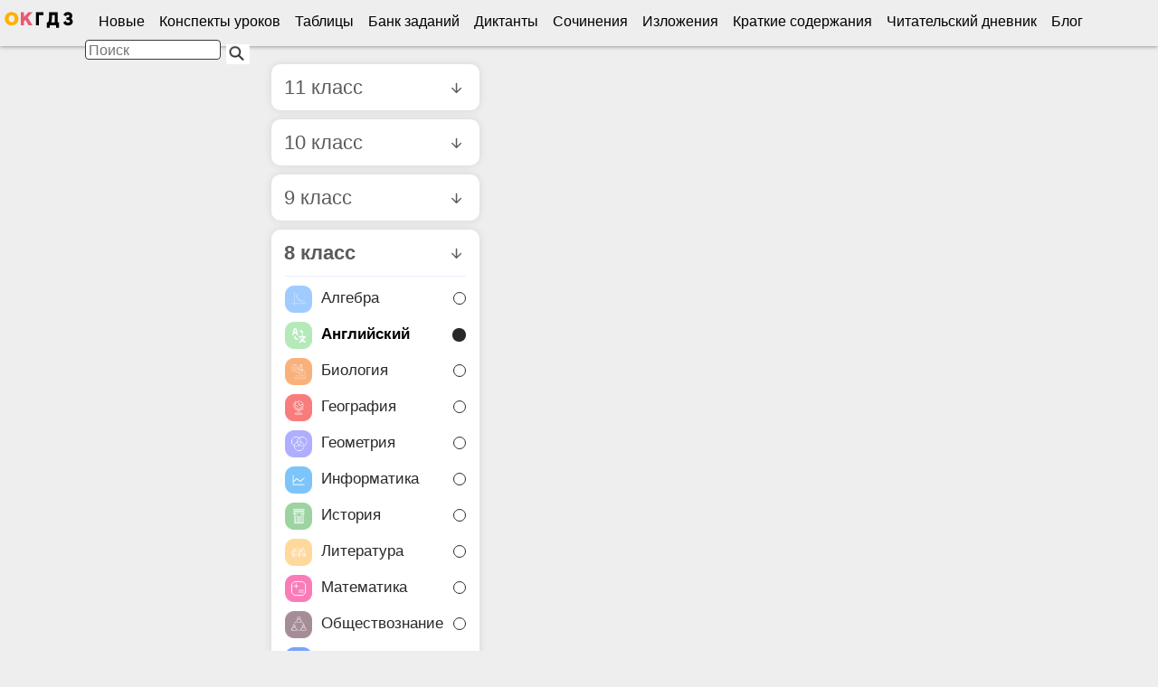

--- FILE ---
content_type: text/html; charset=utf-8
request_url: https://www.euroki.org/gdz/ru/angliyskiy/8_klass/e_vaulina_d_duli_v_jevans_o_podoljanko_9_fgos/str-48
body_size: 34775
content:
<!DOCTYPE html><html lang="ru"><head class="" prefix="og: https://ogp.me/ns#"><meta charset="UTF-8"><title>ГДЗ Стр. 48 Английский 8 класс Ваулина | Топ решебник с ответами ✅</title><meta content="Гарантируем лучшее решение. Смотреть ответы с объяснением на задание странице 48 по английскому языку 8 класс Ваулина, Дули 2023." name="description"><meta content="гдз, Английский, по английскому языку, 8 класс, Ваулина, Дули, решебник, задание, ответ, решение" name="keywords"><meta content="width=device-width, initial-scale=1.0" name="viewport"><meta content="on" http-equiv="x-dns-prefetch-control"><meta content="origin" name="referrer"><link href="https://www.google-analytics.com/" rel="preconnect"><script>
//<![CDATA[
window.gon={};gon.sbn=true;gon.country_id=2;gon.app="html";gon.pwa_cache=true;gon.gdz_id=2605634;gon.book_id=1889;
//]]>
</script><link href="https://www.euroki.org/gdz/ru/angliyskiy/8_klass/e_vaulina_d_duli_v_jevans_o_podoljanko_9_fgos/str-48" rel="canonical"><link href="/favicon.ico" rel="icon" type="image/x-icon">    <style>.carousel{position:relative;box-sizing:border-box}.carousel *,.carousel *:before,.carousel *:after{box-sizing:inherit}.carousel.is-draggable{cursor:move;cursor:grab}.carousel.is-dragging{cursor:move;cursor:grabbing}.carousel__viewport{position:relative;overflow:hidden;max-width:100%;max-height:100%}.carousel__track{display:flex}.carousel__slide{flex:0 0 auto;width:var(--carousel-slide-width, 60%);max-width:100%;padding:1rem;position:relative;overflow-x:hidden;overflow-y:auto;overscroll-behavior:contain}.has-dots{margin-bottom:calc(.5rem + 22px)}.carousel__dots{margin:0 auto;padding:0;position:absolute;top:calc(100% + .5rem);left:0;right:0;display:flex;justify-content:center;list-style:none;user-select:none}.carousel__dots .carousel__dot{margin:0;padding:0;display:block;position:relative;width:22px;height:22px;cursor:pointer}.carousel__dots .carousel__dot:after{content:"";width:8px;height:8px;border-radius:50%;position:absolute;top:50%;left:50%;transform:translate(-50%, -50%);background-color:currentColor;opacity:.25;transition:opacity .15s ease-in-out}.carousel__dots .carousel__dot.is-selected:after{opacity:1}.carousel__button{width:var(--carousel-button-width, 48px);height:var(--carousel-button-height, 48px);padding:0;border:0;display:flex;justify-content:center;align-items:center;pointer-events:all;cursor:pointer;color:var(--carousel-button-color, currentColor);background:var(--carousel-button-bg, transparent);border-radius:var(--carousel-button-border-radius, 50%);box-shadow:var(--carousel-button-shadow, none);transition:opacity .15s ease}.carousel__button.is-prev,.carousel__button.is-next{position:absolute;top:50%;transform:translateY(-50%)}.carousel__button.is-prev{left:10px}.carousel__button.is-next{right:10px}.carousel__button[disabled]{cursor:default;opacity:.3}.carousel__button svg{width:var(--carousel-button-svg-width, 50%);height:var(--carousel-button-svg-height, 50%);fill:none;stroke:currentColor;stroke-width:var(--carousel-button-svg-stroke-width, 1.5);stroke-linejoin:bevel;stroke-linecap:round;filter:var(--carousel-button-svg-filter, none);pointer-events:none}html.with-fancybox{scroll-behavior:auto}body.compensate-for-scrollbar{overflow:hidden !important;touch-action:none}.fancybox__container{position:fixed;top:0;left:0;bottom:0;right:0;direction:ltr;margin:0;padding:env(safe-area-inset-top, 0px) env(safe-area-inset-right, 0px) env(safe-area-inset-bottom, 0px) env(safe-area-inset-left, 0px);box-sizing:border-box;display:flex;flex-direction:column;color:var(--fancybox-color, #fff);-webkit-tap-highlight-color:rgba(0,0,0,0);overflow:hidden;z-index:1050;outline:none;transform-origin:top left;--carousel-button-width: 48px;--carousel-button-height: 48px;--carousel-button-svg-width: 24px;--carousel-button-svg-height: 24px;--carousel-button-svg-stroke-width: 2.5;--carousel-button-svg-filter: drop-shadow(1px 1px 1px rgba(0, 0, 0, 0.4))}.fancybox__container *,.fancybox__container *::before,.fancybox__container *::after{box-sizing:inherit}.fancybox__container :focus{outline:none}body:not(.is-using-mouse) .fancybox__container :focus{box-shadow:0 0 0 1px #fff,0 0 0 2px var(--fancybox-accent-color, rgba(1, 210, 232, 0.94))}@media all and (min-width: 1024px){.fancybox__container{--carousel-button-width:48px;--carousel-button-height:48px;--carousel-button-svg-width:27px;--carousel-button-svg-height:27px}}.fancybox__backdrop{position:absolute;top:0;right:0;bottom:0;left:0;z-index:-1;background:var(--fancybox-bg, rgba(24, 24, 27, 0.92))}.fancybox__carousel{position:relative;flex:1 1 auto;min-height:0;height:100%;z-index:10}.fancybox__carousel.has-dots{margin-bottom:calc(.5rem + 22px)}.fancybox__viewport{position:relative;width:100%;height:100%;overflow:visible;cursor:default}.fancybox__track{display:flex;height:100%}.fancybox__slide{flex:0 0 auto;width:100%;max-width:100%;margin:0;padding:48px 8px 8px 8px;position:relative;overscroll-behavior:contain;display:flex;flex-direction:column;outline:0;overflow:auto;--carousel-button-width: 36px;--carousel-button-height: 36px;--carousel-button-svg-width: 22px;--carousel-button-svg-height: 22px}.fancybox__slide::before,.fancybox__slide::after{content:"";flex:0 0 0;margin:auto}@media all and (min-width: 1024px){.fancybox__slide{padding:64px 100px}}.fancybox__content{margin:0 env(safe-area-inset-right, 0px) 0 env(safe-area-inset-left, 0px);padding:36px;color:var(--fancybox-content-color, #374151);background:var(--fancybox-content-bg, #fff);position:relative;align-self:center;display:flex;flex-direction:column;z-index:20}.fancybox__content :focus:not(.carousel__button.is-close){outline:thin dotted;box-shadow:none}.fancybox__caption{align-self:center;max-width:100%;margin:0;padding:1rem 0 0 0;line-height:1.375;color:var(--fancybox-color, currentColor);visibility:visible;cursor:auto;flex-shrink:0;overflow-wrap:anywhere}.is-loading .fancybox__caption{visibility:hidden}.fancybox__container>.carousel__dots{top:100%;color:var(--fancybox-color, #fff)}.fancybox__nav .carousel__button{z-index:40}.fancybox__nav .carousel__button.is-next{right:8px}@media all and (min-width: 1024px){.fancybox__nav .carousel__button.is-next{right:40px}}.fancybox__nav .carousel__button.is-prev{left:8px}@media all and (min-width: 1024px){.fancybox__nav .carousel__button.is-prev{left:40px}}.carousel__button.is-close{position:absolute;top:8px;right:8px;top:calc(env(safe-area-inset-top, 0px) + 8px);right:calc(env(safe-area-inset-right, 0px) + 8px);z-index:40}@media all and (min-width: 1024px){.carousel__button.is-close{right:40px}}.fancybox__content>.carousel__button.is-close{position:absolute;top:-40px;right:0;color:var(--fancybox-color, #fff)}.fancybox__no-click,.fancybox__no-click button{pointer-events:none}.fancybox__spinner{position:absolute;top:50%;left:50%;transform:translate(-50%, -50%);width:50px;height:50px;color:var(--fancybox-color, currentColor)}.fancybox__slide .fancybox__spinner{cursor:pointer;z-index:1053}.fancybox__spinner svg{animation:fancybox-rotate 2s linear infinite;transform-origin:center center;position:absolute;top:0;right:0;bottom:0;left:0;margin:auto;width:100%;height:100%}.fancybox__spinner svg circle{fill:none;stroke-width:2.75;stroke-miterlimit:10;stroke-dasharray:1,200;stroke-dashoffset:0;animation:fancybox-dash 1.5s ease-in-out infinite;stroke-linecap:round;stroke:currentColor}@keyframes fancybox-rotate{100%{transform:rotate(360deg)}}@keyframes fancybox-dash{0%{stroke-dasharray:1,200;stroke-dashoffset:0}50%{stroke-dasharray:89,200;stroke-dashoffset:-35px}100%{stroke-dasharray:89,200;stroke-dashoffset:-124px}}.fancybox__backdrop,.fancybox__caption,.fancybox__nav,.carousel__dots,.carousel__button.is-close{opacity:var(--fancybox-opacity, 1)}.fancybox__container.is-animated[aria-hidden=false] .fancybox__backdrop,.fancybox__container.is-animated[aria-hidden=false] .fancybox__caption,.fancybox__container.is-animated[aria-hidden=false] .fancybox__nav,.fancybox__container.is-animated[aria-hidden=false] .carousel__dots,.fancybox__container.is-animated[aria-hidden=false] .carousel__button.is-close{animation:.15s ease backwards fancybox-fadeIn}.fancybox__container.is-animated.is-closing .fancybox__backdrop,.fancybox__container.is-animated.is-closing .fancybox__caption,.fancybox__container.is-animated.is-closing .fancybox__nav,.fancybox__container.is-animated.is-closing .carousel__dots,.fancybox__container.is-animated.is-closing .carousel__button.is-close{animation:.15s ease both fancybox-fadeOut}.fancybox-fadeIn{animation:.15s ease both fancybox-fadeIn}.fancybox-fadeOut{animation:.1s ease both fancybox-fadeOut}.fancybox-zoomInUp{animation:.2s ease both fancybox-zoomInUp}.fancybox-zoomOutDown{animation:.15s ease both fancybox-zoomOutDown}.fancybox-throwOutUp{animation:.15s ease both fancybox-throwOutUp}.fancybox-throwOutDown{animation:.15s ease both fancybox-throwOutDown}@keyframes fancybox-fadeIn{from{opacity:0}to{opacity:1}}@keyframes fancybox-fadeOut{to{opacity:0}}@keyframes fancybox-zoomInUp{from{transform:scale(0.97) translate3d(0, 16px, 0);opacity:0}to{transform:scale(1) translate3d(0, 0, 0);opacity:1}}@keyframes fancybox-zoomOutDown{to{transform:scale(0.97) translate3d(0, 16px, 0);opacity:0}}@keyframes fancybox-throwOutUp{to{transform:translate3d(0, -30%, 0);opacity:0}}@keyframes fancybox-throwOutDown{to{transform:translate3d(0, 30%, 0);opacity:0}}.fancybox__carousel .carousel__slide{scrollbar-width:thin;scrollbar-color:#ccc hsla(0,0%,100%,.1)}.fancybox__carousel .carousel__slide::-webkit-scrollbar{width:8px;height:8px}.fancybox__carousel .carousel__slide::-webkit-scrollbar-track{background-color:hsla(0,0%,100%,.1)}.fancybox__carousel .carousel__slide::-webkit-scrollbar-thumb{background-color:#ccc;border-radius:2px;box-shadow:inset 0 0 4px rgba(0,0,0,.2)}.fancybox__carousel.is-draggable .fancybox__slide,.fancybox__carousel.is-draggable .fancybox__slide .fancybox__content{cursor:move;cursor:grab}.fancybox__carousel.is-dragging .fancybox__slide,.fancybox__carousel.is-dragging .fancybox__slide .fancybox__content{cursor:move;cursor:grabbing}.fancybox__carousel .fancybox__slide .fancybox__content{cursor:auto}.fancybox__carousel .fancybox__slide.can-zoom_in .fancybox__content{cursor:zoom-in}.fancybox__carousel .fancybox__slide.can-zoom_out .fancybox__content{cursor:zoom-out}.fancybox__carousel .fancybox__slide.is-draggable .fancybox__content{cursor:move;cursor:grab}.fancybox__carousel .fancybox__slide.is-dragging .fancybox__content{cursor:move;cursor:grabbing}.fancybox__image{transform-origin:0 0;user-select:none;transition:none}.has-image .fancybox__content{padding:0;background:rgba(0,0,0,0);min-height:1px}.is-closing .has-image .fancybox__content{overflow:visible}.has-image[data-image-fit=contain]{overflow:visible;touch-action:none}.has-image[data-image-fit=contain] .fancybox__content{flex-direction:row;flex-wrap:wrap}.has-image[data-image-fit=contain] .fancybox__image{max-width:100%;max-height:100%;object-fit:contain}.has-image[data-image-fit=contain-w]{overflow-x:hidden;overflow-y:auto}.has-image[data-image-fit=contain-w] .fancybox__content{min-height:auto}.has-image[data-image-fit=contain-w] .fancybox__image{max-width:100%;height:auto}.has-image[data-image-fit=cover]{overflow:visible;touch-action:none}.has-image[data-image-fit=cover] .fancybox__content{width:100%;height:100%}.has-image[data-image-fit=cover] .fancybox__image{width:100%;height:100%;object-fit:cover}.fancybox__carousel .fancybox__slide.has-iframe .fancybox__content,.fancybox__carousel .fancybox__slide.has-map .fancybox__content,.fancybox__carousel .fancybox__slide.has-pdf .fancybox__content,.fancybox__carousel .fancybox__slide.has-video .fancybox__content,.fancybox__carousel .fancybox__slide.has-html5video .fancybox__content{max-width:100%;flex-shrink:1;min-height:1px;overflow:visible}.fancybox__carousel .fancybox__slide.has-iframe .fancybox__content,.fancybox__carousel .fancybox__slide.has-map .fancybox__content,.fancybox__carousel .fancybox__slide.has-pdf .fancybox__content{width:100%;height:80%}.fancybox__carousel .fancybox__slide.has-video .fancybox__content,.fancybox__carousel .fancybox__slide.has-html5video .fancybox__content{width:960px;height:540px;max-width:100%;max-height:100%}.fancybox__carousel .fancybox__slide.has-map .fancybox__content,.fancybox__carousel .fancybox__slide.has-pdf .fancybox__content,.fancybox__carousel .fancybox__slide.has-video .fancybox__content,.fancybox__carousel .fancybox__slide.has-html5video .fancybox__content{padding:0;background:rgba(24,24,27,.9);color:#fff}.fancybox__carousel .fancybox__slide.has-map .fancybox__content{background:#e5e3df}.fancybox__html5video,.fancybox__iframe{border:0;display:block;height:100%;width:100%;background:rgba(0,0,0,0)}.fancybox-placeholder{position:absolute;width:1px;height:1px;padding:0;margin:-1px;overflow:hidden;clip:rect(0, 0, 0, 0);white-space:nowrap;border-width:0}.fancybox__thumbs{flex:0 0 auto;position:relative;padding:0px 3px;opacity:var(--fancybox-opacity, 1)}.fancybox__container.is-animated[aria-hidden=false] .fancybox__thumbs{animation:.15s ease-in backwards fancybox-fadeIn}.fancybox__container.is-animated.is-closing .fancybox__thumbs{opacity:0}.fancybox__thumbs .carousel__slide{flex:0 0 auto;width:var(--fancybox-thumbs-width, 96px);margin:0;padding:8px 3px;box-sizing:content-box;display:flex;align-items:center;justify-content:center;overflow:visible;cursor:pointer}.fancybox__thumbs .carousel__slide .fancybox__thumb::after{content:"";position:absolute;top:0;left:0;right:0;bottom:0;border-width:5px;border-style:solid;border-color:var(--fancybox-accent-color, rgba(34, 213, 233, 0.96));opacity:0;transition:opacity .15s ease;border-radius:var(--fancybox-thumbs-border-radius, 4px)}.fancybox__thumbs .carousel__slide.is-nav-selected .fancybox__thumb::after{opacity:.92}.fancybox__thumbs .carousel__slide>*{pointer-events:none;user-select:none}.fancybox__thumb{position:relative;width:100%;padding-top:calc(100%/(var(--fancybox-thumbs-ratio, 1.5)));background-size:cover;background-position:center center;background-color:hsla(0,0%,100%,.1);background-repeat:no-repeat;border-radius:var(--fancybox-thumbs-border-radius, 4px)}.fancybox__toolbar{position:absolute;top:0;right:0;left:0;z-index:20;background:linear-gradient(to top, hsla(0, 0%, 0%, 0) 0%, hsla(0, 0%, 0%, 0.006) 8.1%, hsla(0, 0%, 0%, 0.021) 15.5%, hsla(0, 0%, 0%, 0.046) 22.5%, hsla(0, 0%, 0%, 0.077) 29%, hsla(0, 0%, 0%, 0.114) 35.3%, hsla(0, 0%, 0%, 0.155) 41.2%, hsla(0, 0%, 0%, 0.198) 47.1%, hsla(0, 0%, 0%, 0.242) 52.9%, hsla(0, 0%, 0%, 0.285) 58.8%, hsla(0, 0%, 0%, 0.326) 64.7%, hsla(0, 0%, 0%, 0.363) 71%, hsla(0, 0%, 0%, 0.394) 77.5%, hsla(0, 0%, 0%, 0.419) 84.5%, hsla(0, 0%, 0%, 0.434) 91.9%, hsla(0, 0%, 0%, 0.44) 100%);padding:0;touch-action:none;display:flex;justify-content:space-between;--carousel-button-svg-width: 20px;--carousel-button-svg-height: 20px;opacity:var(--fancybox-opacity, 1);text-shadow:var(--fancybox-toolbar-text-shadow, 1px 1px 1px rgba(0, 0, 0, 0.4))}@media all and (min-width: 1024px){.fancybox__toolbar{padding:8px}}.fancybox__container.is-animated[aria-hidden=false] .fancybox__toolbar{animation:.15s ease-in backwards fancybox-fadeIn}.fancybox__container.is-animated.is-closing .fancybox__toolbar{opacity:0}.fancybox__toolbar__items{display:flex}.fancybox__toolbar__items--left{margin-right:auto}.fancybox__toolbar__items--center{position:absolute;left:50%;transform:translateX(-50%)}.fancybox__toolbar__items--right{margin-left:auto}@media(max-width: 640px){.fancybox__toolbar__items--center:not(:last-child){display:none}}.fancybox__counter{min-width:72px;padding:0 10px;line-height:var(--carousel-button-height, 48px);text-align:center;font-size:17px;font-variant-numeric:tabular-nums;-webkit-font-smoothing:subpixel-antialiased}.fancybox__progress{background:var(--fancybox-accent-color, rgba(34, 213, 233, 0.96));height:3px;left:0;position:absolute;right:0;top:0;transform:scaleX(0);transform-origin:0;transition-property:transform;transition-timing-function:linear;z-index:30;user-select:none}.fancybox__container:fullscreen::backdrop{opacity:0}.fancybox__button--fullscreen g:nth-child(2){display:none}.fancybox__container:fullscreen .fancybox__button--fullscreen g:nth-child(1){display:none}.fancybox__container:fullscreen .fancybox__button--fullscreen g:nth-child(2){display:block}.fancybox__button--slideshow g:nth-child(2){display:none}.fancybox__container.has-slideshow .fancybox__button--slideshow g:nth-child(1){display:none}.fancybox__container.has-slideshow .fancybox__button--slideshow g:nth-child(2){display:block}.device_tablet #remote{margin-top:0}.device_tablet .main{padding-top:10px}.twitter-typeahead{width:100%;box-sizing:border-box}.typeahead,.tt-query,.tt-hint{height:12px;padding:8px 12px;font-size:16px;line-height:28px;outline:none;margin:6px;border-radius:4px;outline:none;-webkit-appearance:none;-webkit-tap-highlight-color:rgba(0,0,0,0)}.typeahead{background-color:#fff}.typeahead:focus{border:2px solid #0366d6}.tt-query{box-shadow:inset 0 1px 1px rgba(0,0,0,.075)}.tt-hint{color:#999}.tt-menu{width:100%;margin:-4px 0 0 6px;padding:6px 0;background-color:#fff;border:1px solid #ccc;border:1px solid rgba(0,0,0,.2);box-shadow:0 5px 10px rgba(0,0,0,.2)}.tt-suggestion{padding:3px 20px;font-size:18px;line-height:24px}.tt-suggestion:hover,.tt-suggestion.tt-cursor{cursor:pointer}.tt-suggestion:hover .search_title,.tt-suggestion.tt-cursor .search_title{text-decoration:underline;color:#0366d6}.tt-suggestion p{margin:0}#scrollable-dropdown-menu .tt-dropdown-menu{max-height:150px;overflow-y:auto}.tabs__tabs .tabs__tab{cursor:pointer;box-sizing:border-box;color:#010101;display:inline-block;font-size:18px;height:40px;line-height:16px;width:24%;text-align:center;padding:16px 0;text-decoration:none;border-bottom:2px solid rgba(0,0,0,0);font-weight:bold;white-space:nowrap}.tabs__tabs .tabs__tab.active{border-bottom-color:#e95c72}.tabs_content .new_content,.tabs_content .top_content,.tabs_content .my_content{display:none}.tabs_content .tab_content h2{display:none}.tabs_content .tab_content .swiper-container{background-color:#fff !important}.tabs_content .tab_content .swiper-container .cover{width:95px !important;height:140px !important;display:block;margin:0 auto}.new_workbooks .cover,.top_bk .cover,.new_bk .cover,.my_bk .cover,.swipe_complect .cover,.swipe_kontr .cover,.swipe_contur .cover{width:100px !important;height:145px !important}.similar,.similar_top{font-size:11px}.similar h1,.similar_top h1{font-size:16px}.similar .new_workbooks li,.similar_top .new_workbooks li{float:left !important;width:12.8%}.similar .new_workbooks img,.similar_top .new_workbooks img{margin:0 auto 4px}@media only screen and (min-width: 768px)and (max-width: 1024px){.similar .new_workbooks li,.similar_top .new_workbooks li{width:12% !important}}.similar .similar_groups,.similar_top .similar_groups{padding:10px}@media(min-width: 740px){.similar .similar_content,.similar_top .similar_content{box-shadow:0 0 5px #ccc;background:#fff}}.similar .similar_content,.similar_top .similar_content{left:-5px;padding-bottom:10px;padding-left:0}.similar .similar_content li,.similar_top .similar_content li{list-style:none;position:relative;text-align:center;padding:6px;overflow:hidden}.similar .similar_content li img,.similar_top .similar_content li img{display:block;width:100px;height:145px}@media(max-width: 740px){.similar .similar_content .second_cover,.similar_top .similar_content .second_cover{width:21% !important;margin-left:10px}}.similar .similar_content .second_cover,.similar_top .similar_content .second_cover{margin:5px;height:120px}.similar .similar_content li:hover,.similar_top .similar_content li:hover{box-shadow:inset 0 8px 10px #ebebeb,inset 4px 35px 65px 5px rgba(242,242,242,.9);-webkit-transition-duration:90ms;-moz-transition-duration:90ms;transition-duration:90ms;-moz-transition-duration:90ms;-o-transition-duration:90ms;transition-duration:90ms;text-decoration:none}.device_mobile .similar{margin:0 0 20px}.device_mobile .new_workbooks .cover,.device_mobile .top_bk .cover,.device_mobile .new_bk .cover,.device_mobile .my_bk .cover,.device_mobile .swipe_complect .cover,.device_mobile .swipe_kontr .cover,.device_mobile .swipe_contur .cover{width:95px !important;height:140px !important;display:block;margin:0 auto}.uptl_container-share{bottom:0px;width:100%;left:0;z-index:999}.uptlk_wdgt_jBv1f .uptl_toolbar.uptl_toolbar_share{display:block;height:auto}.uptl_toolbar{padding:0;margin:0;background:none;border:none;height:auto}.uptl_toolbar a{display:block}.uptl_container *{font-family:Arial,"Helvetica Neue",Helvetica,sans-serif !important;padding:0;margin:0;box-sizing:content-box !important;-moz-box-sizing:content-box !important;text-indent:0;letter-spacing:normal}.__utl-reset,.__utl-reset *{font-family:Arial,"Helvetica Neue",Helvetica,sans-serif;box-sizing:content-box;-moz-box-sizing:content-box;text-indent:0;letter-spacing:normal;vertical-align:baseline;font-weight:normal;font-style:normal;font-size:12px;border:0 none;outline:0;padding:0;margin:0;color:#000;text-decoration:none;-webkit-touch-callout:none;-webkit-user-select:none;-khtml-user-select:none;-moz-user-select:none;-ms-user-select:none;user-select:none;text-shadow:none !important;line-height:normal}#__utl-buttons-1 .uptl_container-share .uptl_toolbar ul{padding:0 !important;list-style-type:none}.uptl_toolbar ul{height:35px !important}.uptlk_wdgt_jBv1f.uptl_container-share .uptl_toolbar.uptl_toolbar_share ul.horizontal{height:30px}.uptlk_wdgt_jBv1f .uptl_toolbar.uptl_toolbar_share ul.horizontal{white-space:nowrap}.uptlk_wdgt_jBv1f.uptl_container-share .uptl_toolbar.uptl_toolbar_share ul{background-color:rgba(237,237,237,0)}.uptlk_wdgt_jBv1f .uptl_toolbar.uptl_toolbar_share ul.horizontal{white-space:nowrap}.uptlk_wdgt_jBv1f .uptl_toolbar.uptl_toolbar_share ul{padding:3px !important;border-radius:4px !important;display:inline-block !important;margin:0}.share-style-1{width:33.3%;float:left}.share-style-2{width:25%;float:left}#__utl-buttons-1 .uptl_toolbar>ul>li,#__utl-buttons-1 .uptl_toolbar>ul>li>.sn-icon,#__utl-buttons-1 .uptl_toolbar>ul>li>.sn-icon:before,#__utl-buttons-1 .uptl_share_more_popup__list .sn-icon#__utl-buttons-1 .uptl_share_more_popup__list .sn-icon:before{color:#fff !important}.uptolike-buttons .uptl_container-share .uptl_toolbar ul.horizontal li{margin:0 !important;padding:0 !important}.uptlk_wdgt_jBv1f .uptl_toolbar.uptl_toolbar_share ul.horizontal li{margin-right:3px !important;vertical-align:top !important}.uptlk_wdgt_jBv1f .uptl_toolbar.uptl_toolbar_share ul li{list-style-type:none !important;display:inline-block !important;cursor:pointer !important;line-height:0 !important;padding:0 !important;margin:0 !important;background-image:none !important}.utl-icon-vk{text-align:center;background-color:#51749c !important}.utl-icon-tg{text-align:center;background-color:#0088ca !important;height:36px}.utl-icon-tg a{text-align:center}.utl-icon-tg img{padding-top:2px;width:32px}.utl-icon-fb{text-align:center;background-color:#45639e !important}.utl-icon-tw{text-align:center;background-color:#23b9eb !important}.utl-icon-wh{text-align:center;background-color:#5edb57 !important}.utl-icon-vb{text-align:center;background-color:#9147ab !important}.uptl_toolbar ul{display:flex;box-sizing:border-box;flex-direction:row;height:55px !important}.uptl_toolbar ul li{width:25%;margin:0 15px;height:50px;justify-content:center;border-radius:100px;display:inline-flex;background-color:rgba(0,0,0,0) !important}.uptl_toolbar ul li.utl-icon-vb a{background-color:#9147ab !important}.uptl_toolbar ul li.utl-icon-wh a{background-color:#5edb57 !important}.uptl_toolbar ul li.utl-icon-tg a{background-color:#0088ca !important}.uptl_toolbar ul li.utl-icon-vk a{background-color:#51749c !important}.uptl_toolbar ul li a{width:50px;border-radius:50px}.uptl_toolbar ul li a img,.uptl_toolbar ul li a svg{margin-top:9px !important;padding-top:0 !important}/*! normalize.css v8.0.1 | MIT License | github.com/necolas/normalize.css */html{line-height:1.15}body{margin:0}main{display:block}h1{font-size:2em;margin:.67em 0}hr{box-sizing:content-box;height:0;overflow:visible}pre{font-family:monospace,monospace;font-size:1em}a{background-color:rgba(0,0,0,0)}abbr[title]{border-bottom:none;text-decoration:underline;text-decoration:underline dotted}b,strong{font-weight:bolder}code,kbd,samp{font-family:monospace,monospace;font-size:1em}small{font-size:80%}sub,sup{font-size:75%;line-height:0;position:relative;vertical-align:baseline}sub{bottom:-0.25em}sup{top:-0.5em}img{border-style:none}button,input,optgroup,select,textarea{font-family:inherit;font-size:100%;line-height:1.15;margin:0}button,input{overflow:visible}button,select{text-transform:none}button,[type=button],[type=reset],[type=submit]{-webkit-appearance:button}button::-moz-focus-inner,[type=button]::-moz-focus-inner,[type=reset]::-moz-focus-inner,[type=submit]::-moz-focus-inner{border-style:none;padding:0}button:-moz-focusring,[type=button]:-moz-focusring,[type=reset]:-moz-focusring,[type=submit]:-moz-focusring{outline:1px dotted ButtonText}fieldset{padding:.35em .75em .625em}legend{box-sizing:border-box;color:inherit;display:table;max-width:100%;padding:0;white-space:normal}progress{vertical-align:baseline}textarea{overflow:auto}[type=checkbox],[type=radio]{box-sizing:border-box;padding:0}[type=number]::-webkit-inner-spin-button,[type=number]::-webkit-outer-spin-button{height:auto}[type=search]{-webkit-appearance:textfield;outline-offset:-2px}[type=search]::-webkit-search-decoration{-webkit-appearance:none}::-webkit-file-upload-button{-webkit-appearance:button;font:inherit}details{display:block}summary{display:list-item}template{display:none}[hidden]{display:none}.mob_btm{position:fixed;bottom:0px;width:100%;z-index:9999999}.bottom_buttons_wrapper{height:80px;display:flex;justify-content:center;width:100%}.bottom_buttons_wrapper button{display:flex;justify-content:center;align-items:center;padding:0;border:none;appearance:none;background-color:rgba(0,0,0,0);width:22%;float:left}.bottom_buttons_wrapper button .soc_btt_wrp{width:55px;height:55px;border-radius:30px}.bottom_buttons_wrapper button .soc_btt_wrp img{width:135%;box-shadow:0 2px 10px 0 rgba(0,0,0,.4);border-radius:50px;background-color:#fff}#social_buttons_wrapper{height:60px;display:flex;justify-content:center;width:240px;float:right;background-color:#f2f2f2;border-radius:25px;box-shadow:0 10px 20px 0 rgba(0,0,0,.2);transition:all 175ms ease}#social_buttons_wrapper button{display:flex;justify-content:center;align-items:center;padding:0;border:none;appearance:none;background-color:rgba(0,0,0,0);width:25%;float:left}#social_buttons_wrapper button .soc_btt_wrp{width:45px;height:45px;border-radius:30px}#social_buttons_wrapper button .vk_btn{background-color:#4a76a8}#social_buttons_wrapper button .vk_btn img{margin-top:12px;width:30px}#social_buttons_wrapper button .wa_btn{background-color:#45c453}#social_buttons_wrapper button .wa_btn img{margin-top:7px;width:30px}#social_buttons_wrapper button .tg_btn{background-color:#2aa3d6}#social_buttons_wrapper button .tg_btn img{margin-top:7px;width:30px}#social_buttons_wrapper button .vb_btn{background-color:#9047ab}#social_buttons_wrapper button .vb_btn img{margin-top:9px;width:30px}.complain{display:none}.koza_send_error .link,.koza_send_error .link:visited{cursor:pointer;text-decoration:underline;color:#5050b5;font-size:16px;padding-bottom:20px;display:block}.koza_send_error .form{display:none}.koza_send_error .error{color:red}.koza_send_error label{font-size:13px;font-weight:500;display:block;margin-bottom:7px;line-height:16px}.koza_send_error label textarea,.koza_send_error label input{margin-top:4px;display:block;font-size:14px;padding:4px;width:300px}.koza_send_error label textarea{height:80px}@media(prefers-color-scheme: dark){.answer canvas{filter:invert(1) hue-rotate(180deg)}}.blabla_1_33{background:#000}.minimize,.enrich,.rephrase,.rllbck,.voice{display:inline-block;border:0;margin-bottom:10px;padding:6px 10px;border-radius:10px;color:#000 !important;text-decoration:none;font-size:16px}.minimize:hover,.enrich:hover,.rephrase:hover,.rllbck:hover,.voice:hover{text-decoration:none}.minimize:active,.enrich:active,.rephrase:active,.rllbck:active,.voice:active{text-decoration:none}.minimize{background-color:#3cb6f5}.enrich{background-color:#bfcff7}.rephrase{background-color:#4ec3c7}.rllbck{display:none;background-color:#c4c3c3}.voice{background-color:#d8bff7}.level_0{display:inline}.level_0 a{min-width:57px !important;padding:6px;display:inline-block}.level_0 .active{background:#0366d6;color:#fff}.cover{border-radius:8px}html{height:100%;font-size:100%}body{background:#eeeeef;font-family:Arial,sans-serif}table{font-size:1em}table th{text-align:left;font-weight:normal}table caption{text-align:left}.clear{clear:both;height:0;line-height:0;font-size:0}.clearfix::after{clear:both;content:"";display:block}html[xmlns] .clearfix{display:block}* html .clearfix{height:1%}.ads{margin:0 auto;font-size:13px;line-height:18px;padding:10px}.zimg{display:none;background:#000 url(/assets/zoom_in-0545244b2f28c7bbaa334ab467b49f941f40118cb431cbbd270ba8b7a6514852.png) no-repeat center;padding:0 5px;position:absolute;width:100%;height:100%;top:0;left:0;cursor:zoom-in;opacity:.3}.fancybox-overlay{z-index:100003 !important}a{color:#0366d6;text-decoration:none}a:hover{text-decoration:underline}p{margin-bottom:0px}h1{margin-bottom:8px;font-size:22px;font-weight:bold}h2{margin-bottom:5px;font-size:20px;font-weight:bold}h3{margin-bottom:3px;font-size:16px;font-weight:bold}h4{margin-bottom:2px;font-size:16px;font-weight:bold}h4 em{color:#989898;font-style:normal}h5{margin-bottom:7px}#search_menu{display:none}.searchishka{float:right;z-index:100;position:absolute;right:64px;margin:3px 7px 0 0;padding:4px}.searchishka img{margin-top:4px}.voice_to_text{float:right;z-index:100;position:absolute;right:29px;margin:2px 10px 0 0;padding:4px}.photo_to_book{float:right;z-index:100;position:absolute;right:-5px;margin:2px 10px 0 0;padding:4px}.book_cvr{width:190px}.hamburger{float:left;margin:7px}.hamburger img{margin-top:2px;transform:scaleX(-1)}.mob_logo a{padding:15px 10px 5px 10px}.mob_logo img{margin:12px auto -6px 0}.navbar{margin:0 0 10px;padding-top:1px;border:0;min-height:50px !important;border-radius:0;background-color:#eeeeef !important;background-image:none !important;box-shadow:0 0 5px #777}.navbar .navbar-brand{padding:0}.navbar .navbar-brand img{height:24px;width:114px;margin:15px 10px 0 20px;margin-bottom:0px}.navbar .navbar-nav{margin:0 0 0 20px !important;overflow:hidden}.navbar .navbar-nav li{float:left !important;margin-right:10px}.navbar .navbar-nav li a{font-size:16px !important;padding:3px !important;color:#000;margin-top:11px}.mbl{margin-left:2px;right:210px}.mbl .lng{position:absolute;margin:12px 0 0 10px}.mbl .typeahead.tt-input{border:1px solid rgba(0,0,0,.15);border-radius:3px;color:#000;background:#fff;height:12px}.mbl .tt-menu{left:0 !important;width:350px !important}.mbl_full{right:326px}.mbl_full .tt-input{width:258px}.dsk .header_blog{font-size:18px;padding:3px !important;color:#000;margin-top:1px;margin-right:10px;display:block;float:left}.dsk .lng{position:relative;float:right;margin-top:7px}.lng .btn-default{background-color:#eeeeef;border-color:#eeeeef}.lng .dropdown-menu{min-width:55px !important}.lng img{height:20px;margin:-7px 7px -4px 0}.mnl .c{line-height:30px;border-bottom:4px solid}.mnl .c1{border-color:#62aafc}.mnl .c2{border-color:#4dc8fb}.mnl .c3{border-color:#77cb37}.mnl .c4{border-color:#76db5f}.mnl .c5{border-color:#f39131}.mnl .c6{border-color:#f8be32}.mnl .c7{border-color:#a168cf}.mnl .c8{border-color:#cb4d9f}.mnl .c9{border-color:#ef5f30}.mnl .c10{border-color:#ee5a5f}.mnl .c11{border-color:#62aafc}.mnl .c12{border-color:#4dc8fb}.mnl .c13{border-color:#77cb37}.mnl .sub::after{clear:both;content:"";display:block}.mnl .sub{padding:0;margin:5px 0 10px 0}.mnl .sub li{display:inline}.mnl .sub li a{line-height:20px;white-space:nowrap;color:#0366d6;padding:6px;margin:2px;border:1px solid #0366d6;display:inline-block;text-align:center;text-decoration:none;overflow:hidden;border-radius:5px;min-width:40px}.social_buttons{text-align:right;margin-bottom:10px}#vk_like{margin-top:2px;overflow:hidden}.vk_like_button{display:inline-block}.btns{margin:10px 0}.intro{font-size:16px;line-height:1.5}.intro h2{margin:20px 0 10px}.intro h3{margin:20px 0 10px;font-size:16px}.intro p{margin-bottom:14px}.gdz_menu{letter-spacing:-1px;font-weight:bold;box-shadow:0 0 5px #ccc;border:solid #fff 5px;background:#fff;margin-bottom:10px}.gdz_menu .dropdown-menu>li>a{padding:3px 10px}.gdz_menu a:hover{text-decoration:none;display:block}.gdz_menu table{width:100%}.gdz_menu table tr.head{height:44px}.gdz_menu table tr.head:hover{background:#fff}.gdz_menu table tr.head td{text-align:center;font-size:18px;font-weight:bold}.gdz_menu table tr.head td a{color:#000;font-size:20px;white-space:nowrap}.gdz_menu table tr.head td a div{margin-top:-4px;color:#ccc;font-size:10px;font-weight:normal}@media screen and (max-width: 500px){.gdz_menu table tr.head td.c7{width:2%}.gdz_menu table tr.head td.c7 a{padding:0 4px}}.gdz_menu table tr.head td:hover{background:#d3e4ff}.gdz_menu table tr.head td.blank{width:180px}.gdz_menu table tr.head td.blank:hover{background:#fff}.gdz_menu table tr.head.line_bottom td.blank{border-bottom:2px solid #ccc}.gdz_menu table tr.head.line_bottom td.c1{border-bottom:2px solid #0b8ecf}.gdz_menu table tr.head.line_bottom td.c2{border-bottom:2px solid #6fe0c7}.gdz_menu table tr.head.line_bottom td.c3{border-bottom:2px solid #c1da5f}.gdz_menu table tr.head.line_bottom td.c4{border-bottom:2px solid #e680cf}.gdz_menu table tr.head.line_bottom td.c5{border-bottom:2px solid #0195b6}.gdz_menu table tr.head.line_bottom td.c6{border-bottom:2px solid #eb7de7}.gdz_menu table tr.head.line_bottom td.c7{border-bottom:2px solid #7cdef5}.gdz_menu table tr.head.line_bottom td.c8{border-bottom:2px solid #eb8c1e}.gdz_menu table tr.head.line_bottom td.c9{border-bottom:2px solid #e62a4b}.gdz_menu table tr.head.line_bottom td.c10{border-bottom:2px solid #0b8ecf}.gdz_menu table tr.head.line_bottom td.c11{border-bottom:2px solid #6fe0c7}.gdz_menu table tr.head.line_bottom td.c12{border-bottom:2px solid #c1da5f}.gdz_menu table tr.head.line_bottom td.c13{border-bottom:2px solid #e680cf}.gdz_menu table tr.head.line_bottom td.c14{border-bottom:2px solid #0195b6}.gdz_menu table tr.head.line_bottom td.c15{border-bottom:2px solid #eb7de7}.gdz_menu table tr.head.line_bottom td.c16{border-bottom:2px solid #7cdef5}.gdz_menu table tr.head.line_bottom td.c17{border-bottom:2px solid #eb8c1e}.gdz_menu table tr.head.line_top td.blank{border-top:2px solid #ccc}.gdz_menu table tr.head.line_top td.c1{border-top:2px solid #0b8ecf}.gdz_menu table tr.head.line_top td.c2{border-top:2px solid #6fe0c7}.gdz_menu table tr.head.line_top td.c3{border-top:2px solid #c1da5f}.gdz_menu table tr.head.line_top td.c4{border-top:2px solid #e680cf}.gdz_menu table tr.head.line_top td.c5{border-top:2px solid #0195b6}.gdz_menu table tr.head.line_top td.c6{border-top:2px solid #eb7de7}.gdz_menu table tr.head.line_top td.c7{border-top:2px solid #7cdef5}.gdz_menu table tr.head.line_top td.c8{border-top:2px solid #eb8c1e}.gdz_menu table tr.head.line_top td.c9{border-top:2px solid #e62a4b}.gdz_menu table tr.head.line_top td.c10{border-top:2px solid #0b8ecf}.gdz_menu table tr.head.line_top td.c11{border-top:2px solid #6fe0c7}.gdz_menu table tr.head.line_top td.c12{border-top:2px solid #c1da5f}.gdz_menu table tr.head.line_top td.c13{border-top:2px solid #e680cf}.gdz_menu table tr.head.line_top td.c14{border-top:2px solid #0195b6}.gdz_menu table tr.head.line_top td.c15{border-top:2px solid #eb7de7}.gdz_menu table tr.head.line_top td.c16{border-top:2px solid #7cdef5}.gdz_menu table tr.head.line_top td.c17{border-top:2px solid #eb8c1e}.gdz_menu table tr.body{border-bottom:1px dashed #ccc}.gdz_menu table tr.body:hover{background:#f6f6f6}.gdz_menu table tr.body .active{background:#f6f6f6}.gdz_menu table tr.body td{padding:5px 2px}.gdz_menu table tr.body td:hover{background:#d3e4ff}.gdz_menu table tr.body td.check{text-align:center}.gdz_menu table tr.body td.check img{vertical-align:text-bottom}.gdz_menu table tr.body td.subject a{color:#000;font-size:16px;display:block;text-transform:uppercase}.gdz_menu table tr.body.last{border-bottom:1px solid #fff}.pagination{margin:20px 0 0 !important}.gdz_collapse{cursor:pointer}.bg_main{background-repeat:no-repeat;background-attachment:fixed;background-position:center top}.dsk_main{max-width:840px;padding:4px 10px 0;display:block;float:left;width:100%}.dsk_nav{width:250px;float:left}.main{margin:0 auto;max-width:840px;padding:4px 10px 0}.logo_block{border-bottom:1px solid #eee;width:800px}.logo_block .logo img{margin:-6px 0 0 -2px}.logo_block .user{width:722px;margin:30px 0 0 220px}.logo_block .user .avatar{width:60px;float:left}.logo_block .user .name{width:180px;float:left}.logo_block .user .name p{padding-bottom:4px}.logo_block .user .protons{width:300px;float:left}.logo_block .user .protons dl{margin-top:8px;background:url(/assets/p-6d22f3215838adcc6af79f89a09aa4deee4b9697208026b64962528f8991988e.png) no-repeat;padding:0 18px 0 41px;height:32px;float:left;font-size:11px}.logo_block .user .protons dl dt{color:dimgray;line-height:16px;font-weight:bold}.logo_block .user .protons dl dd{color:#ff7a00;font-size:18px;margin-top:-2px}.logo_block .user .protons input{margin-top:5px;float:left}.logo_block .user .like{width:180px;float:left;margin-top:10px}.logo_block .user .like div{margin-top:-10px}.logo_block .user em{display:block;color:#00476c;font-size:11px;font-style:normal}.logo_block .user strong{display:block;font-weight:normal;font-size:18px}.logo_block .user select{margin-top:2px}.logo_block .user #flag{vertical-align:middle}.logo_block .user .invite_friends{float:right;padding-right:10px;margin-top:-5px}.logo_block .invite_button,.logo_block .share{float:left;margin-right:10px}.logo_block .logo{float:left}.logo_block .logo_title{float:left;width:270px;font-size:14px;margin:20px 0 0 10px}.logo_block .logo_title .text{width:180px;float:left;font-weight:bold}.logo_block .logo_title a{float:right;margin:2px 0 0 0}.logo_block .admin{float:left}.logo_block .social{float:right;margin-top:14px;width:270px}.logo_block .social .line1,.logo_block .social .line2{margin-bottom:8px}.logo_block .social #vk_like{width:160px !important}.title{position:relative;margin:0 0 10px;font-size:12px;font-weight:bold;color:#999;vertical-align:bottom;line-height:20px}.title .form{padding-bottom:10px}.title .contest_promo{width:200px;float:left;position:relative}.title .contest_promo img{position:absolute;top:42px;left:30px}.title a{text-decoration:underline}.title a,.title span{vertical-align:middle;margin:0 3px;font-size:14px}.title span{color:#333}.title b{color:#333;vertical-align:middle;margin:0 3px;font-size:14px}.title form label{margin:0 4px}.title #bonuss_button{float:right}.title .line1{margin-bottom:6px}.title .country_label{width:55px;display:block;float:left}.title .form_label{width:55px;display:block;float:left}.title #country_id{width:120px}.title #form_id{width:120px}.title .theme_span{margin-left:16px;font-size:13px;color:#999;position:absolute}.title .change_bg{width:66px;float:left}.title #theme{width:130px}.title .subject_span{margin-left:35px;font-size:13px;color:#999;position:absolute}.title .subject_label{width:66px;float:left}.title #subject_id{width:130px}.title .share{padding:12px 0;color:#777;margin-top:20px}#search_form{display:inline}.hidden{display:none}@media only screen and (min-width: 320px)and (max-width: 768px){.cover_disclaimer{display:none}}@media only screen and (min-width: 768px){.content{box-shadow:0 0 5px #ccc}}.content{background:#fff;padding:10px;clear:both;overflow:hidden}.content .gdz_image{max-width:820px;width:100%;border:2px solid #0db10d;box-sizing:border-box}.content .title_bottom{border-bottom:none;border-top:1px solid #eee;margin:20px 0 0 0;padding-top:10px}.content #leads{display:none;margin-bottom:10px;font-size:12px;font-weight:bold;padding-bottom:10px;border-bottom:1px solid #eee;line-height:20px}.content ul.book_list{margin:0 -10px;padding:0}.content ul.book_list::after{clear:both;content:"";display:block}.content ul.book_list li{float:left;list-style:none;position:relative;width:48%;height:180px;text-align:center;padding:10px 6px}.content ul.book_list li.short{height:184px}.content ul.book_list li a{display:block;text-decoration:none !important}.content ul.book_list li img{display:block;margin-bottom:10px;width:114px;height:165px;margin:0 auto 6px}.content ul.book_list li .lftpnl{position:relative;margin-right:.5em;float:left;padding:0 10px 10px 10px}.content ul.book_list li .rghpnl{padding:0 .5em;margin-left:125px;text-align:left;font-size:16px}.content ul.book_list li .rghpnl .bttl{font-size:18px}@media only screen and (min-width: 320px)and (max-width: 768px){.content ul.book_list li{width:100% !important}}.content .post_item{padding:20px}.content .post_item .img{float:left;width:27%}.content .post_item .txt{padding-left:15px;float:left;width:calc(50% - 15px)}@media only screen and (min-width: 320px)and (max-width: 768px){.content .post_item .txt{padding-left:0;float:left;width:100%}.content .post_item .img{width:100% !important}.content .post_item .img img{width:100% !important}}.content .post h1{font-size:22px;margin-top:26px}.content .copyrighting{position:relative}.content .copyrighting h2{margin-bottom:10px}.content .copyrighting .body{font-size:16px;line-height:1.5}.content .copyrighting .body h3{padding-bottom:10px}.content .copyrighting .body p{margin-bottom:10px;text-align:justify;text-justify:inter-word}.content .copyrighting .body.shorter{max-height:450px;overflow:hidden}.content .copyrighting .body ul.blt li{padding-bottom:10px;margin-left:-10px}.content .copyrighting .body ul.blt li:before{font-size:13px}.content .copyrighting .body ul.blt li.hidebtn{list-style-type:none}.content .copyrighting .more{bottom:0;display:block;left:0;position:absolute;text-align:center;width:100%}.content .copyrighting .more .opacified_block{background:hsla(0,0%,100%,.4);background:-webkit-linear-gradient(top, hsla(0, 0%, 100%, 0.2), hsla(0, 0%, 100%, 0.99));height:80px;margin-bottom:-10px}.content .copyrighting .more .more_btn{position:absolute;margin:0 auto;width:170px;margin-left:-100px;margin-top:10px}.content ul.topic_list{list-style-type:disc;margin:0 0 10px 20px}.content ul.topic_list li{margin-bottom:2px}.content ul.topic_list li a{font-size:14px}.content ul.gdz_list li{background:url(/assets/ds-d07bbb11e33c71d551db713cbe062b026c8e516e4ef971bb33c3cc5effd435b5.png) no-repeat 0 50%;font-size:13px;padding:0 18px 0 18px;margin:0 0 4px 10px}.breadcrumbs{padding:10px;border-bottom:1px solid #ccc;font-size:16px}.form_shortcuts .ttl{font-size:18px;font-weight:bold;margin:10px 0 4px}.first_page_intro i{margin:20px 0;display:block}.affrdnc{font-size:16px}.one_page .book_name::after{clear:both;content:"";display:block}.one_page .book_name{margin:0 -10px 10px -6px}.one_page .filter_share::after{clear:both;content:"";display:block}.one_page .filter_share{margin-bottom:20px}.one_page .book_block::after{clear:both;content:"";display:block}.one_page .book_block{margin-bottom:10px;float:left;padding:0 0 0 6px;width:12.8%}.one_page .book_block.second_cover{width:11%}.one_page .book_block .top .book_data{max-width:400px;font-size:11px;text-align:center}.one_page .book_block .top .book_data a{color:#0366d6}.one_page .half{width:48%;margin-right:4px;float:left}.one_page .triple{width:12.8%;float:left}@media(min-width: 740px){.one_page .second_cover .cover img{width:90px !important;height:120px !important}}@media only screen and (min-width: 768px)and (max-width: 1024px){.one_page .second_cover .cover img{width:80px !important;height:120px !important}}@media(max-width: 740px){.one_page .book_block{width:16% !important}}@media only screen and (max-width: 1024px){.one_page .second_cover .cover{padding-bottom:16px}.one_page .second_cover .cover img{width:80px !important;height:120px !important}.one_page .book_block{width:23% !important}.one_page .cover_block{width:33% !important}}.one_page .col_1.triple:hover{opacity:1}@media(min-width: 600px){.one_page .book_view .book_cvr{width:200px !important;height:auto !important}}.one_page .buttons{float:right;width:180px}.one_page .filter{padding-top:6px}.one_page .filter input{font-size:16px;padding:4px;width:100%;border:1px solid #000;box-sizing:border-box;border-radius:10px;outline:none;-webkit-appearance:none;-webkit-tap-highlight-color:rgba(0,0,0,0);font-size:18px;padding:10px;color:#000;background:0 0}.one_page .gdz_img{position:relative}.one_page .gdzsss{font-size:18px;padding-bottom:10px}.one_page .gdzsss a,.one_page .gdzsss .topic_headline{font-size:18px}.one_page .gdzsss a{color:#0366d6;padding:6px;margin:2px;border:1px solid #0366d6;display:inline-block;min-width:46px;text-align:center;text-decoration:none;overflow:hidden;border-radius:10px;min-width:62px}.one_page .gdzsss a:hover{color:#fff;background:#0366d6;text-decoration:none}.one_page .gdzsss .inul .topic_headline{background:#e4e8ea;padding:8px;border-radius:5px}.one_page .gdzsss .first_topic_headline{text-align:left;font-weight:bold;white-space:normal}.one_page .inul{margin-left:10px}.one_page a{color:#0366d6}.one_page .navs{text-align:center;margin-bottom:10px}.one_page .navs a{color:#0366d6;border:1px solid #0366d6;margin:4px;font-size:16px}.one_page .navs a.active,.one_page .navs a:hover{color:#fff;background:#0366d6}.one_page .navs .prevs_nexts{margin-top:10px}.one_page .no_gdz_img{padding:40px;font-size:22px;background:#8e8e8e;color:#fff;text-align:center;margin-bottom:20px}.internal_search_box{display:none}.search_label{display:block;font-size:20px;font-weight:600;margin:6px 0}.popup{padding:10px}.popup .no_money{font-size:18px;font-weight:bold}.popup .buy_protons{padding-bottom:10px;font-size:14px;padding:0}.popup .buy_protons li{margin-bottom:4px}.popup .buy_protons li img{width:12px;height:12px}.popup .button_buy{text-align:center;padding:10px 0 5px}.flatpages p{margin-bottom:10px}.flatpages img{border:1px solid #ccc}.aunderline{text-decoration:underline;font-size:16px;margin-top:20px}.tbn{height:93px}.fbn{margin-top:10px}.lg{padding-top:30px;text-align:center}#cmBannerBlock{height:100px}.yandex_search{border-bottom:1px solid #eee;padding-bottom:10px;height:32px}.ya-page_js_yes .ya-site-form_inited_no{display:none}.contest{width:100%;margin-top:10px;text-align:center}.contest .share_text{margin:20px 0}.contest .share{width:470px;margin:20px auto 0}.contest .share_buttons{vertical-align:top;margin:5px 0 0 10px}.contest .menu{font-family:"Lobster",cursive;font-size:26px;display:block;background:#fa8100;padding:6px;margin:4px 0 14px;color:#fff}.contest .menu a{margin:0 10px;font-size:26px;color:#fff}.contest .start_text{margin:0 40px}.contest .start_text .lobster{font-family:"Lobster",cursive;font-size:18px}.contest .start_text .blue{color:#324cd1}.contest .start_text .red{color:red;font-size:24px}.contest h3{margin-bottom:10px;font-family:"Lobster",cursive;font-size:26px;line-height:54px;text-align:center;color:#324cd1}.contest p{margin-bottom:10px}.contest ul,.contest ol{list-style:decimal;margin-left:20px}.contest ul li,.contest ol li{padding:4px}.contest ul .active,.contest ol .active{background:#e5e5e5}.contest .friend_list li{line-height:40px}.contest .friend_list img{width:20px;margin-left:10px;vertical-align:top}.contest .friend_list img.middle{margin-top:9px}.contest .friend_list .buy{margin-left:-90px;width:100px;position:absolute}.contest .friend_list .show_leads{margin-left:-300px;width:200px;position:absolute}.contest ul{list-style:none}.contest .prizes{margin:0 auto}.contest .prizes td{padding:20px 50px;text-align:center}.contest .prizes .number img,.contest .prizes .psvita img{margin-top:24px}.contest .terms{text-align:left;margin:0 40px}.contest .images{margin:30px 0}.contest .images img{margin:0 6px;vertical-align:top}.contest .images img.psvita{margin-top:14px}.contest .images img.ipod{margin-top:14px}ul.dotted_disc{list-style:disc;margin-bottom:20px}ul.dotted_disc li{padding-left:10px}ul.dotted_disc .active{background:#e5e5e5}ul.dotted{list-style:decimal;margin-left:40px}ul.dotted li{padding-left:10px}ul.dotted .active{background:#e5e5e5}#ticker .show_leads:hover{text-decoration:none}.bd4fe4d300_slide_anons{left:auto !important;right:0}.wapstart-plus1-ad{margin-bottom:10px}.desktop_banners{text-align:center;margin-bottom:20px}.similar_content li{width:14.8% !important;font-size:16px}.similar_content img.cover{width:114px !important;height:165px !important}.topper{top:0;z-index:10;width:100%;height:88px;background-color:#fff;border-bottom:1px solid #ccc}.top_content{list-style-type:none;align-items:center;padding:0 20px 10px 10px;margin:10px 0}.top_content li{width:110px !important;margin-bottom:15px;padding:0px}.top_content li img.cover{width:95px !important;height:140px !important;display:block;margin:0 auto}.top_content li a.similar_link{position:relative}.device_mobile .list_h1{margin-left:10px}.device_mobile .similar{padding:0 10px}.device_mobile .similar_content{list-style-type:none;display:flex;align-items:center;justify-content:flex-start;width:100%;overflow-x:scroll;padding:0 20px 10px 10px;margin:10px 0}.device_mobile .similar_content li{overflow:initial;width:120px !important;margin-right:15px;padding:0px}.device_mobile .similar_content li img.cover{width:95px !important;height:140px !important;display:block;margin:0 auto}.device_mobile .vk_sohranitj{display:none}.search_layer{padding:0}.second_layer{padding:0 30px 0 0;overflow:hidden;background-color:#fff}.second_layer ul{list-style-type:none;display:flex;align-items:center;justify-content:flex-start;width:100%;overflow-x:scroll;padding:0 20px 10px 10px;margin:10px 0;border-bottom:1px solid #ccc}.second_layer ul::-webkit-scrollbar{display:none}.second_layer ul li{display:inline;margin-right:10px;white-space:nowrap}.second_layer ul li a{font-size:18px;display:inline-block;text-decoration:none;color:inherit;background:#ebebeb;border-radius:5px;padding:4px 6px;font-weight:bold}.second_layer ul li a.active{background-color:#606060;color:#fff}.second_layer_sub{padding:10px}.second_layer_sub ul{font-size:18px;list-style-type:none;padding-left:0}.second_layer_sub ul li{margin-bottom:10px;padding:0 !important}.second_layer_sub ul li a{font-size:20px;display:block;padding:10px 20px;background:#fff;box-shadow:0 0 10px rgba(0,0,0,.1);border-radius:10px;font-style:normal;font-weight:normal}@media(max-width: 740px){.desktop_banners,.gdz_menu .head .check div,.navbar-nav{display:none}.navbar .collapse{width:100%;margin:0 auto}.menuwka{padding-top:70px}.second_cover{margin:0 5px 0 -5px}.main_cover .cover{width:119px !important;height:156px !important}.main_cover .cover img{width:119px !important;height:156px !important}.second_cover .cover{width:70px !important;height:101px !important}.second_cover .cover img{width:70px !important;height:101px !important}.cover{width:119px !important;height:156px !important}.cover img{width:119px !important;height:156px !important}.main{padding:0}.gdz_menu .btn-group .btn-default{padding:2px 4px;font-size:12px}.gdz_menu table .blank{width:94px !important}.gdz_menu table td.check{border-right:1px dashed #ccc}.gdz_menu table img{width:16px;height:16px}.gdz_menu table td.subject a{font-size:11px !important}.gdz_menu table .head .check a{font-size:15px}.filter{margin-right:0 !important}.book_list li{width:94px !important;height:auto !important;padding:10px 6px;text-align:center}.similar_content img{margin-bottom:4px !important}.similar_content li{width:94px !important;text-align:center;padding:4px;position:relative}.navbar-brand{display:block !important}.book_data{font-size:11px !important}}.desktop_banner_simple::after{clear:both;content:"";display:block}.desktop_banner_simple{margin:0 0 20px;text-align:center}.desktop_banner::after{clear:both;content:"";display:block}.desktop_banner{margin:20px 0;text-align:center}.mob_banner_simple::after{clear:both;content:"";display:block}.mob_banner_simple{margin:0 0 20px;text-align:center}.mob_banner::after{clear:both;content:"";display:block}.mob_banner{margin:20px 0;text-align:center;max-width:100%}.mob_banner_simple::after{clear:both;content:"";display:block}.mob_banner_simple{margin:20px 0;text-align:center;max-width:100%;min-height:300px}.adsense_banner{margin-top:20px;text-align:center}.marketgid_mob{overflow:hidden}.modal-content{width:500px;margin:0 auto;margin-top:40px}.adsense_ua_left{width:200px;position:fixed;left:0;bottom:0}.adsense_ua_right{width:260px;position:fixed;right:0;bottom:0}.banner728{margin-top:20px}.send_error{padding:10px;text-align:left}.send_error .link{margin-left:-10px;font-size:18px;cursor:pointer;margin-top:10px;display:inline-block;font-size:18px;border-radius:10px;padding:6px 10px;background-color:#f4c67b;color:#000 !important;text-decoration:none}.send_error .form{display:none;padding:10px;margin-top:10px;border:1px solid #ccc;text-align:left}.send_error .form label{display:block}.send_error .form input[type=radio]{margin-right:6px}.send_error .form textarea{display:none;margin:4px 0 20px 17px;width:244px}.send_book{padding:10px;text-align:left}.send_book .link{font-size:16px;cursor:pointer}.send_book .book_form{display:none;padding:10px;margin-top:10px;border:1px solid #ccc;text-align:left}.send_book .book_form label{display:block}.send_book .book_form input[type=radio]{margin-right:6px}.send_book .book_form textarea{display:none;margin:4px 0 20px 17px;width:244px}#vkshare0 a,#vkshare1 a,#vkshare_cnt0,#vkshare_cnt1{margin-top:10px}.more_workbooks{float:left;display:block;margin-bottom:10px;color:#428bca;font-size:18px;text-transform:uppercase}.more_tests{float:right;margin-bottom:10px;color:#428bca;font-size:18px;text-transform:uppercase}.adsence_top_fixed{display:none}#am_sb_w{position:relative !important}#amsb{position:fixed;left:0;bottom:0;display:none}.form_title{margin-bottom:5px;font-size:18px;font-weight:bold}.custom_title{margin:20px 0 10px;font-size:22px;font-weight:bold;background:#4dc3c7;padding:8px;border-radius:5px}.gost{color:#171717;font-size:15px;padding:10px;font-weight:bold;margin-bottom:10px}.gost img{height:20px;vertical-align:bottom;padding-right:4px}.book_title{padding-bottom:5px}.book_description{width:580px;color:#000}.cover_image{float:left;width:250px}.cover_no_hover{text-decoration:none}@media only screen and (min-width: 360px)and (max-width: 667px){.cover_image{width:145px}.book_description{width:200px}}.search_item{-webkit-box-align:start;-webkit-align-items:flex-start;-ms-flex-align:start;align-items:flex-start;background-color:#fff;display:-webkit-box;display:-webkit-flex;display:-ms-flexbox;display:flex;-webkit-box-pack:justify;-webkit-justify-content:space-between;-ms-flex-pack:justify;justify-content:space-between;text-decoration:none;padding:4px 0;border-bottom:1px solid #ccc}.search_item img{display:inline-block;-webkit-flex-shrink:0;-ms-flex-negative:0;flex-shrink:0;height:55px;margin-right:12px}.search_item .search_title{font-size:14px;line-height:16px;display:block;-webkit-box-flex:1;-webkit-flex-grow:1;-ms-flex-positive:1;flex-grow:1;overflow:hidden;text-overflow:ellipsis}.show_rewebniki{padding:0 6px}.related .book_block{float:left}.swiper-container{background-color:#fff !important;padding:10px;box-sizing:border-box;height:147px}.swiper-container .swiper-wrapper{margin-right:8px}.swiper-container .swiper-slide{text-align:center;font-size:13px}@media only screen and (min-width: 320px)and (max-width: 768px){.swiper-container{background-color:#eeeeef !important}.swiper-wrapper{margin-bottom:-20px !important}.swiper-pagination{display:none !important}}.front_posts .post{float:left;width:260px;overflow:hidden;height:280px;margin-right:20px;background:#fff;box-shadow:0 0 5px #ccc}.front_posts .post .card_image{background-position:50%;background-size:cover;background-repeat:no-repeat;height:200px}.front_posts .post img{max-height:200px}.front_posts .post .title{padding:10px}@media only screen and (min-width: 320px)and (max-width: 768px){.post{width:100% !important;margin-bottom:20px;margin-right:0 !important}.post img{width:100% !important}}.error_green{padding:10px;margin-bottom:10px;color:#155724;background-color:#d4edda;border-color:#c3e6cb}.error_mid{padding:10px;margin-bottom:10px;color:#856404;background-color:#fff3cd;border-color:#ffeeba}.error_red{padding:10px;margin-bottom:10px;color:#721c24;background-color:#f8d7da;border-color:#f5c6cb}.video{list-style-type:none;margin:0;padding:0;font-size:16px}.video li{display:inline-block;width:238px;padding:16px;vertical-align:top;border-radius:4px}.video li img{max-width:250px}.video li:hover{background:#f5f3f3}.ads img{float:right !important}#remote{margin:2px;border-radius:3px}#remote input{border:none;width:70%}#remote .typeahead{padding:4px}#remote .tt-input{width:90%;border:none !important;padding:4px;height:20px;margin:4px 6px}#footer-bar{display:-webkit-box;display:-webkit-flex;display:flex;-webkit-box-align:center;-webkit-align-items:center;align-items:center;position:fixed;left:0;bottom:0;width:100%;height:54px;padding:0 12px;background-color:#fff;z-index:9999;box-shadow:0 1px 3px 0;box-sizing:border-box}#footer-bar *{box-sizing:border-box}.footer-item{flex:1;padding:5px;overflow:hidden}.footer-item>a{display:-webkit-box;display:-webkit-flex;display:flex;flex-direction:column;-webkit-box-orient:vertical;-webkit-box-direction:normal;-webkit-box-pack:center;-webkit-justify-content:center;justify-content:center;-webkit-box-align:center;-webkit-align-items:center;align-items:center;text-decoration:none;color:#3a3e4a}#footer-bar *{box-sizing:border-box}.footer-icon-active{stroke:#fc494d}.footer-icon{width:32px;height:35px;padding:4px;stroke:#414141}#footer-bar *{box-sizing:border-box}.footer-text{flex:1;-webkit-flex:1;width:100%;line-height:13px;font-size:12px;text-align:center;white-space:nowrap;text-overflow:ellipsis;overflow:hidden}#sticky-one,#advideo_adv{bottom:34px !important}.new_label{position:absolute !important;width:40px !important;height:40px !important;right:6px !important;top:6px !important}.fgos_label{position:absolute !important;width:40px !important;height:16px !important;bottom:2px !important;left:2px !important;border-radius:0 !important;margin-bottom:0 !important}.remove_from_collection{position:absolute;padding:4px;top:0px;right:0px;z-index:1;cursor:pointer}.remove_from_collection svg{background:#ccc;border-radius:30px}.txt_version{overflow:hidden;margin-bottom:10px}.txt_version img{width:100%}.txt_version .lozad{width:auto}.txt_version p{line-height:1.6;font-size:18px;margin-bottom:10px}.txt_version .content_body{border:1px solid #a2a9b1;padding:0 10px;font-size:17px;line-height:1.5}.txt_version .content_body ul{padding:0;list-style-type:none}.txt_version .content_body ul li{padding:0 0 4px}.txt_version .content_body .level_1 a,.txt_version .content_body .level_2 a{font-size:20px}.txt_version .content_list{border:none;background-color:none;padding:0}.txt_version .content_list ul{padding:0;list-style-type:none}.txt_version .content_list ul .cloud_link,.txt_version .content_list ul .level_0 a,.level_0 .txt_version .content_list ul a{margin:0;border:none;min-width:auto;overflow:auto}.txt_version .content_list ul li{padding:0;border-bottom:none}.txt_version .content_list ul li a{font-size:18px;color:#0366d6;padding:6px;border:1px solid #0366d6;display:inline-block;min-width:46px;text-align:center;text-decoration:none;overflow:hidden;border-radius:10px;min-width:62px}.txt_version .content_list ul .level_2{display:block}.txt_version .content_list ul .level_2 a{background-color:#0366d6;color:#fff}.txt_version .tbl_wrapper{overflow-x:auto}.txt_version table{border-collapse:collapse;font-size:16px}.txt_version table p{font-size:16px}.txt_version table td,.txt_version table th{border:1px solid #adadad;padding:4px}.txt_version table tr:nth-child(even){background-color:#ececec}.cnt_ref{color:#0366d6;padding:6px;margin:2px;border:1px solid #0366d6;display:inline-block;overflow:hidden;border-radius:5px;min-width:46px;text-align:left;font-weight:bold;white-space:normal;font-size:14px}@media only screen and (min-width: 320px)and (max-width: 5000px){.non_tree .content_body{display:none}.txt_version h3{cursor:pointer;font-weight:normal;font-size:19px;border-bottom:1px solid #eaecf0;padding:14px 0;margin-top:0}.h3startwrap{display:none}.drpdwn{font-size:initial;position:relative;display:inline-block;box-sizing:content-box !important;width:1em;height:1em;min-width:1em;min-height:1em;flex-basis:1em;line-height:1em;margin-right:10px}.drpdwn:before{content:"";display:block;width:100%;height:100%;min-width:1em;min-height:1em;background-repeat:no-repeat;background-size:1em 1em;background-position:center;background-image:url("data:image/svg+xml,%3Csvg xmlns=%22http://www.w3.org/2000/svg%22 width=%2220%22 height=%2220%22 viewBox=%220 0 20 20%22%3E%3Ctitle%3Eexpand%3C/title%3E%3Cpath d=%22M17.5 4.75l-7.5 7.5-7.5-7.5L1 6.25l9 9 9-9z%22/%3E%3C/svg%3E")}.rvrs:before{transform:scaleY(-1)}}mjx-container{text-align:initial !important}.fkd_h2{margin:10px 0 5px;font-size:18px;font-weight:bold}.navbar.navbar-nav{margin:0;overflow:hidden}.nav{padding-left:0;margin-bottom:0;list-style:none}@media(min-width: 768px){.navbar-nav{float:left;margin:0}}.navbar-nav{margin:7.5px -15px}.navbar .navbar-nav li{float:left !important}.nav>li{position:relative;display:block}.navbar .navbar-nav li a{font-size:15px;padding:3px !important;color:#000;margin-top:11px}.nav>li>a{position:relative;display:block;padding:10px 15px}.navbar-inverse .navbar-brand{color:#9d9d9d}.navbar-brand{float:left;height:50px;padding:15px 15px;font-size:18px;line-height:20px}.img_desc{margin:0;padding:0 0 10px;text-align:left;text-indent:0;font-style:italic}.diktanti ul{font-size:20px;line-height:1.5;padding:0;list-style-type:none}.diktanti ul li{padding:8px 0}.form_link{line-height:20px;white-space:nowrap;color:#0366d6;padding:6px;margin:2px;border:1px solid #0366d6;display:inline-block;text-align:center;text-decoration:none;overflow:hidden;border-radius:5px;min-width:40px}.form_link.active{background-color:#0366d6;color:#fff}.toc{border:1px solid #ccc;padding:10px 10px 0;font-size:20px}.toc .toc_title{font-weight:bold}.toc ul{padding:0 0 0 20px;margin:10px 0;line-height:25px}.toc ul li{margin-bottom:6px}.higlighr{border-left:2px solid #22a8df;background-color:#eefaff;color:#22a8df;font-size:19px;line-height:25px;font-weight:400;padding:8px 15px;margin:30px 0;display:block}.razlinovano{border:1px solid #a2a9b1;background-color:#f8f9fa;padding:0 20px;font-size:17px;line-height:1.5}.razlinovano ul{padding:0;list-style-type:none}.razlinovano ul li{padding:8px 0;border-bottom:1px solid #ccc}.izdanija{list-style:none;padding:0;margin:0}.izdanija li{float:left;margin:0 10px 10px 0;text-align:center;font-size:13px}.izdanija li img{border-radius:8px;display:block;margin-bottom:4px;width:73px;height:105px}.izdanija_ttl{margin-bottom:5px;font-size:20px;font-weight:bold}.tabs__tabs__static{margin-bottom:10px}.tabs__tabs__static .tabs__tab{cursor:pointer;box-sizing:border-box;color:#010101;display:inline-block;font-size:18px;height:40px;line-height:16px;width:24%;padding:16px 0;text-decoration:none;border-bottom:2px solid rgba(0,0,0,0);font-weight:bold;white-space:nowrap}.tabs__tabs__static .tabs__tab.active{border-bottom-color:#e95c72}.tabs__tabs__static a{text-decoration:none;display:block}.book_mt{line-height:22px;font-size:16px}.book_mt .mt_line{margin-bottom:2px}.book_mt .mt_line span{margin-left:4px}.overf_hid{overflow:hidden}.essay_klass_list{padding:0 0 0 10px;list-style-type:circle}.essay_klass_list li{display:block;font-size:18px;line-height:22px}.essay_klass_list li a{display:block}.cloud_link,.level_0 a{color:#0366d6;margin:2px;border:1px solid #0366d6 !important;text-align:center;text-decoration:none;overflow:hidden;border-radius:10px;min-width:90px}.cloud_link a,.level_0 a a{padding:10px}.book_cloud ul{padding:0;list-style-type:none;display:flex;align-items:center;justify-content:flex-start;width:100%;overflow-x:scroll;margin:10px 0 0}.book_cloud ul::-webkit-scrollbar{display:none}.book_cloud ul li{display:inline;margin-right:5px;padding:10px 0}.book_cloud ul li a{background-color:rgba(0,0,0,.05);border:1px solid rgba(0,0,0,.1);border-radius:20px;min-width:48px;text-align:center;padding:4px 10px;white-space:nowrap;font-size:18px}.book_cloud ul li a.active,.book_cloud ul li a:hover{background:#7d7d7d;color:#fff;text-decoration:none}.gdz_menu_new{padding:10px}.gdz_menu_new a{text-decoration:none}.gdz_menu_new .primary{list-style-type:none;margin:0;padding:0}.gdz_menu_new .primary li.tp{background:#fff;margin-bottom:10px;padding:5px 10px;box-shadow:0px 0px 10px rgba(0,0,0,.1);border-radius:10px}.gdz_menu_new .primary li.sbjcts{list-style-type:none}.gdz_menu_new .ttl img{float:right;height:12px;margin-top:7px;margin-right:6px}.gdz_menu_new .ttl a{padding:8px 4px;display:block;font-size:22px}.gdz_menu_new .ttl a:hover{font-weight:bold}.gdz_menu_new .ttl .fmn{color:#5b5b5b;cursor:pointer}.gdz_menu_new .ttl .fmn:hover,.gdz_menu_new .ttl .fmn:active{background-color:#fff}.gdz_menu_new .ttl .fmn.active{font-weight:bold}.gdz_menu_new .form_list{display:none;margin:5px;padding:5px 0 0 0;border-top:1px solid #ededff}.gdz_menu_new .form_list a.sbjl{display:block;font-size:17px;padding:5px 0;color:#292929}.gdz_menu_new .form_list a.sbjl:after{content:"";border:1px solid #292929;height:12px;width:12px;border-radius:50%;position:relative;top:7px;float:right}.gdz_menu_new .form_list a.sbjl.active,.gdz_menu_new .form_list a.sbjl:hover{font-weight:bold;color:#000}.gdz_menu_new .form_list a.sbjl.active:after{border:.1em solid #292929;background:#292929}.gdz_menu_new .form_list a.sbjl img{vertical-align:middle;margin-right:10px;width:30px;height:30px}.gdz_menu_new .secondary{list-style-type:none;margin:20px 0 0 0;padding:10px 0 0 0;padding:5px 10px;box-shadow:0px 0px 10px rgba(0,0,0,.1);border-radius:10px;background-color:#fff}.gdz_menu_new .secondary li{background:#fff}.gdz_menu_new .secondary a{padding:8px 4px;display:block;color:#5b5b5b}.gdz_menu_new .secondary a.active,.gdz_menu_new .secondary a:hover{text-decoration:none;font-weight:bold;color:#000}@media only screen and (max-width: 1024px){.gdz_menu_new{display:none;margin:-10px 0 11px}.main .gdz_menu_new{display:block}.secondary{display:none}}.search_dsk .typeahead{border:1px solid #383838 !important}.search_dsk .twitter-typeahead{width:auto}.search_dsk .tt-menu{margin-left:-200px;width:432px;z-index:9999999 !important}.swiper{list-style-type:none;display:flex;align-items:center;justify-content:flex-start;width:100%;overflow-x:scroll;padding:0 20px 10px 10px;margin:10px 0}.swiper li{overflow:initial;width:120px !important;margin-right:15px;text-align:center;font-size:16px}.swiper li img.cover{width:95px !important;height:140px !important;display:block;margin:0 auto 4px}.essay_meta{font-size:14px;line-height:18px;margin-bottom:20px}.essay_meta .line{padding:10px 0}.essay_meta .icon{display:inline;width:22px;float:left;margin-top:5px}.essay_meta .ttl{margin-left:44px}.essay_meta .cntx{font-size:16px;font-weight:bold;margin-left:44px}.essay_list{font-size:18px;list-style-type:none;padding-left:0}.essay_list li{margin-bottom:10px;padding:0 !important}.essay_list li a{font-size:20px;display:block;padding:10px 20px;background:#fff;box-shadow:0 0 10px rgba(0,0,0,.1);border-radius:10px;font-style:normal;font-weight:normal}.essay_list li a:hover{text-decoration:none}.essay_list li .lnk{line-height:20px}.essay_list li .ocnk{color:#646363;padding-top:2px;font-size:16px}.klass_list_ttl{margin:20px 0 10px;font-size:16px;font-weight:bold}.klass_list{display:inline;padding:0}.klass_list li{display:inline;font-size:19px}.klass_list li a{text-decoration:none;font-size:14px}.klass_list li a.active{background:#0366d6;color:#fff}.ft_menu{margin-top:20px;padding-bottom:40px}.ft_menu .block{width:150px;float:left;padding:0 10px 20px}.ft_menu .ttl{font-size:16px;letter-spacing:-0.4px;text-transform:uppercase;margin-top:0;margin-bottom:16px;font-weight:500}.ft_menu ul{list-style-type:none;padding:0;margin:0}.ft_menu ul li a{font-size:16px;line-height:24px;display:block}.gdz_braker{display:none}@media only screen and (max-width: 1024px){.gdz_braker{display:block;margin-bottom:20px}}.bookmark{margin:7px;position:absolute}.bookmark img{margin-top:2px}.bookmark .cntr{display:none;position:absolute;top:-4px;background:#0366d6;color:#fff;padding:3px;font-size:11px;border-radius:20px;width:12px;right:-8px;text-align:center}@media only screen and (max-width: 1024px){.bookmark{float:right;position:relative;right:10px}}.bkmrks{display:none;position:absolute;background:#fff;top:52px;width:100%;z-index:999;box-shadow:0 8px 9px -7px gray}.bkmrks .bookmark_layout{padding:10px;margin:0}.bkmrks .bookmark_layout li{list-style:none;position:relative;text-align:center;padding:6px 24px;margin-right:8px;overflow:hidden;float:left}.bkmrks .bookmark_layout li img{display:block;width:119px !important;height:156px !important}@media only screen and (max-width: 1024px){.bkmrks{top:45px}}.download-gdz:hover,.download-gdz:active{text-decoration:none}.download-gdz{cursor:pointer}.copyrgth{padding:4px 10px 10px;background:#fff;margin-bottom:10px;text-align:justify}#video-container{width:100%;aspect-ratio:16/9;height:auto}.fancybox-zoomIn{animation:.25s ease both fancybox-zoomIn}.fancybox-zoomOut{animation:.15s ease both fancybox-zoomOut}@keyframes fancybox-zoomIn{from{opacity:0;transform:scale(0.75)}to{opacity:1;transform:scale(1)}}@keyframes fancybox-zoomOut{to{opacity:0;transform:scale(1.25)}}.zoom_btn{position:absolute;right:5px;top:5px;height:36px;width:35px;border-radius:10px;border:0;cursor:zoom-in;padding:0;margin:0;background-color:hsla(0,0%,80%,0.5019607843)}.zoom_btn .icon{width:15px;height:15px;margin:3px 0 0 1px}.cdzbot{padding:10px}.cdzbot a{box-sizing:border-box;color:#fff;background:#0079ff;box-shadow:rgba(128,0,255,.3) 0px 8px 15px;display:block;margin:0px auto;padding:10px 2px;width:100%;max-width:24rem;border:none;border-radius:8px;text-align:center;font-size:15px;font-weight:500;font-style:normal;font-feature-settings:normal;line-height:20px;letter-spacing:.6px}#speech_to_text_wrapper{display:none;position:fixed;width:100%;height:100%;top:0;border:0;background:#fff;z-index:9999;padding:20px;box-sizing:border-box}#speech_to_text_wrapper .suggest .ttl{color:#000}#speech_to_text_wrapper .suggest .ln{line-height:2}#speech_to_text_wrapper .suggest{color:#ccc}#back_to_top{opacity:0;overflow:hidden;transition:all .2s ease-in-out;width:48px;height:48px;background-color:#8da0da;border-radius:24px;display:flex;justify-content:center;align-items:center;cursor:pointer;position:fixed;bottom:135px;right:12px;z-index:999}#back_to_top .icon{display:block;width:24px;height:24px}#back_to_top .icon img{fill:#fff}#oge{transition:all .2s ease-in-out;width:72px;height:72px;background-color:#001fff;border-radius:72px;display:flex;justify-content:center;align-items:center;cursor:pointer;position:fixed;bottom:215px;right:12px;z-index:999}#oge .icon{display:block;text-align:center}#oge .icon a{color:#fff;font-size:14px}#prtn{visibility:visible;height:auto;width:auto;position:fixed;z-index:999999999;letter-spacing:normal;user-select:none;right:2%;bottom:60px}#prtn #start_btn{background:#39363d;width:1em;height:1em;padding:.5em;line-height:2em;text-align:center;border-radius:50%;cursor:pointer;font-size:1.5em;box-shadow:rgba(0,0,0,.5) 0px 0px .5em 0px;user-select:none}#prtn #start_btn:active{user-select:none}#prtn #start_btn svg{display:block;opacity:1.1;max-width:none !important;max-height:none !important;height:auto !important}#prtn #prtn-list{list-style:none;margin:0px;padding:0px;top:0px;right:0px}#prtn #prtn-list li{background:blue;color:#fff;width:50px;height:50px;text-align:center;font-size:1.5em;cursor:pointer;position:absolute;display:none;box-shadow:0 0 .5em 0 rgba(0,0,0,.5);overflow:hidden;border-radius:30px}#prtn #prtn-list li img{width:100%}#dwnld .icon svg{height:14px;margin-right:10px}.pnd_icons{list-style:none;margin:0px;padding:0px}.pnd_icons li{background-color:#fff;width:40%;paddding:5px;border-radius:10px;border:1px solid #ccc;padding:4px;font-weight:bold;display:inline-block;text-align:center;margin:10px}.pnd_icons li div{height:150px;vertical-align:middle}.pnd_icons li img{width:120px}mjx-math{white-space:normal !important}mjx-math,mjx-mrow{line-height:.3 !important}mjx-mtable mjx-mrow{line-height:0 !important}mjx-beg,mjx-ext,mjx-mid,mjx-end{line-height:0 !important}mjx-container{margin:4px 0 !important;padding-left:4px}mjx-sqrt>mjx-box{margin-top:10px}mjx-sqrt>mjx-surd{margin-top:7px}.mjx-c5C{display:none}.contt{margin-bottom:10px}.swippper{list-style-type:none;display:flex;align-items:center;justify-content:flex-start;width:100%;overflow-x:scroll;padding:0 20px 10px 10px;margin:10px 0}.swippper li{overflow:initial;margin-right:15px;padding:0px}.bolding mjx-math{font-weight:bold}.promo_btns{padding:10px 0}.promo_btns .bottom_buttons_wrapper{height:110px;display:flex;justify-content:center;width:100%}.promo_btns .bottom_buttons_wrapper button{display:flex;justify-content:center;align-items:center;padding:0;border:none;appearance:none;background-color:rgba(0,0,0,0);width:33%}.promo_btns .bottom_buttons_wrapper button .soc_btt_wrp{width:100%;height:110px}.promo_btns .bottom_buttons_wrapper button .soc_btt_wrp img{width:65px;height:65px;box-shadow:0 2px 10px 0 rgba(0,0,0,.4);border-radius:50px;border:1px solid #ff6163;padding:3px}.promo_btns .bottom_buttons_wrapper button .soc_btt_wrp .lbl{display:block;color:#000;font-size:14px;padding:2px 20px 0}@media only screen and (prefers-color-scheme: dark)and (min-width: 320px)and (max-width: 768px){body{background:#202124 !important;color:#bdc1c6}body a{color:#8ab4f8}body .topper{background:#202124 !important}body .content{background:#202124 !important}body .content ul.book_list li:hover{background:#3e3f40 !important}body .book_description{color:#bdc1c6 !important}body .custom_title,body .tp,body .fmn{background:#3e3f40 !important;color:#bdc1c6 !important}body a.sbjl{background:#3e3f40 !important;color:#bdc1c6 !important}body a.sbjl:after{border-color:#bdc1c5 !important}body a.sbjl.active:after{border-color:#bdc1c5 !important;background:#bdc1c5 !important}body .second_layer_sub a{background:#3e3f40 !important;color:#bdc1c6 !important}body .ocnk{color:#bdc1c6 !important}body .essay_list a{background:#3e3f40 !important}body .cloud_link,body .level_0 a,.level_0 body a,body .gdz_link{color:#fff !important;border-color:#fff !important}body .btn{background:#202124 !important;border-color:#fff !important;color:#fff !important}body .btn.active{border-color:#0366d6;color:#000 !important;background-color:#fff !important}body .gtbtn{color:#fff !important;background-color:#1d9bf0}body .logo_blck{fill:#bdc1c6}body .mbl .typeahead.tt-input{background:#202124 !important;border:1px solid #fff;color:#bdc1c6}body .tt-menu{background:#202124 !important;border:1px solid}body .tt-hint{top:-1px !important;left:-1px !important}body .search_item{background:#202124 !important}body #search{border:1px solid #fff;color:#fff !important}body .promo_btns .lbl{color:#fff !important}body .top_buttons_wrapper.fixed-top{background-color:#000;border-bottom:1px solid #000}}#dwnld,.download-gdz{display:none;margin-top:10px;font-size:18px;border-radius:10px;padding:6px 10px;background-color:#bcbff4;color:#000 !important;text-decoration:none}#dwnld:hover,.download-gdz:hover{text-decoration:none}#dwnld .icon,.download-gdz .icon{display:inline;width:18px;float:left;margin-right:4px}.top_buttons_wrapper{box-sizing:border-box;display:none}.top_buttons_wrapper.fixed-top{display:block;position:fixed;right:0;left:0;z-index:1030;background:#fff;padding:5px 0px;border-bottom:1px solid #ccc}.top_buttons_wrapper .top_buttons{display:flex;box-sizing:border-box;flex-direction:row}.top_buttons_wrapper .top_buttons a{width:50%;height:35px;justify-content:center;border-radius:20px;display:inline-flex}.top_buttons_wrapper .top_buttons a:hover,.top_buttons_wrapper .top_buttons a:active{text-decoration:none}.top_buttons_wrapper .top_buttons a.voice{background-color:#ffc831;color:#000}.top_buttons_wrapper .top_buttons a.photo{background-color:#e75671;color:#fff}.top_buttons_wrapper .top_buttons a .lbl{font-size:16px;padding:8px 0px}#mob_banner{padding-bottom:200px}.reaction-buttons{display:flex;gap:10px;margin-bottom:10px}.reaction-buttons button{display:flex;align-items:center;gap:5px;padding:5px 10px;border:1px solid #ddd;border-radius:4px;background:#f5f5f5;cursor:pointer}.reaction-buttons button:hover{background:#e9e9e9}.reaction-buttons .like-count,.reaction-buttons .dislike-count{font-weight:bold}.koza_send_error .link{cursor:pointer}@font-face{font-family:swiper-icons;src:url("data:application/font-woff;charset=utf-8;base64, [base64]//wADZ2x5ZgAAAywAAADMAAAD2MHtryVoZWFkAAABbAAAADAAAAA2E2+eoWhoZWEAAAGcAAAAHwAAACQC9gDzaG10eAAAAigAAAAZAAAArgJkABFsb2NhAAAC0AAAAFoAAABaFQAUGG1heHAAAAG8AAAAHwAAACAAcABAbmFtZQAAA/gAAAE5AAACXvFdBwlwb3N0AAAFNAAAAGIAAACE5s74hXjaY2BkYGAAYpf5Hu/j+W2+MnAzMYDAzaX6QjD6/4//Bxj5GA8AuRwMYGkAPywL13jaY2BkYGA88P8Agx4j+/8fQDYfA1AEBWgDAIB2BOoAeNpjYGRgYNBh4GdgYgABEMnIABJzYNADCQAACWgAsQB42mNgYfzCOIGBlYGB0YcxjYGBwR1Kf2WQZGhhYGBiYGVmgAFGBiQQkOaawtDAoMBQxXjg/wEGPcYDDA4wNUA2CCgwsAAAO4EL6gAAeNpj2M0gyAACqxgGNWBkZ2D4/wMA+xkDdgAAAHjaY2BgYGaAYBkGRgYQiAHyGMF8FgYHIM3DwMHABGQrMOgyWDLEM1T9/w8UBfEMgLzE////P/5//f/V/xv+r4eaAAeMbAxwIUYmIMHEgKYAYjUcsDAwsLKxc3BycfPw8jEQA/[base64]/uznmfPFBNODM2K7MTQ45YEAZqGP81AmGGcF3iPqOop0r1SPTaTbVkfUe4HXj97wYE+yNwWYxwWu4v1ugWHgo3S1XdZEVqWM7ET0cfnLGxWfkgR42o2PvWrDMBSFj/IHLaF0zKjRgdiVMwScNRAoWUoH78Y2icB/yIY09An6AH2Bdu/UB+yxopYshQiEvnvu0dURgDt8QeC8PDw7Fpji3fEA4z/PEJ6YOB5hKh4dj3EvXhxPqH/SKUY3rJ7srZ4FZnh1PMAtPhwP6fl2PMJMPDgeQ4rY8YT6Gzao0eAEA409DuggmTnFnOcSCiEiLMgxCiTI6Cq5DZUd3Qmp10vO0LaLTd2cjN4fOumlc7lUYbSQcZFkutRG7g6JKZKy0RmdLY680CDnEJ+UMkpFFe1RN7nxdVpXrC4aTtnaurOnYercZg2YVmLN/d/gczfEimrE/fs/bOuq29Zmn8tloORaXgZgGa78yO9/cnXm2BpaGvq25Dv9S4E9+5SIc9PqupJKhYFSSl47+Qcr1mYNAAAAeNptw0cKwkAAAMDZJA8Q7OUJvkLsPfZ6zFVERPy8qHh2YER+3i/BP83vIBLLySsoKimrqKqpa2hp6+jq6RsYGhmbmJqZSy0sraxtbO3sHRydnEMU4uR6yx7JJXveP7WrDycAAAAAAAH//wACeNpjYGRgYOABYhkgZgJCZgZNBkYGLQZtIJsFLMYAAAw3ALgAeNolizEKgDAQBCchRbC2sFER0YD6qVQiBCv/H9ezGI6Z5XBAw8CBK/m5iQQVauVbXLnOrMZv2oLdKFa8Pjuru2hJzGabmOSLzNMzvutpB3N42mNgZGBg4GKQYzBhYMxJLMlj4GBgAYow/P/PAJJhLM6sSoWKfWCAAwDAjgbRAAB42mNgYGBkAIIbCZo5IPrmUn0hGA0AO8EFTQAA") format("woff");font-weight:400;font-style:normal}:root{--swiper-theme-color:#007aff}.swiper-container{margin-left:auto;margin-right:auto;position:relative;overflow:hidden;list-style:none;padding:0;z-index:1}.swiper-container-vertical>.swiper-wrapper{flex-direction:column}.swiper-wrapper{position:relative;width:100%;height:100%;z-index:1;display:flex;transition-property:transform;box-sizing:content-box}.swiper-container-android .swiper-slide,.swiper-wrapper{transform:translate3d(0px, 0, 0)}.swiper-container-multirow>.swiper-wrapper{flex-wrap:wrap}.swiper-container-multirow-column>.swiper-wrapper{flex-wrap:wrap;flex-direction:column}.swiper-container-free-mode>.swiper-wrapper{transition-timing-function:ease-out;margin:0 auto}.swiper-container-pointer-events{touch-action:pan-y}.swiper-container-pointer-events.swiper-container-vertical{touch-action:pan-x}.swiper-slide{flex-shrink:0;width:100%;height:100%;position:relative;transition-property:transform}.swiper-slide-invisible-blank{visibility:hidden}.swiper-container-autoheight,.swiper-container-autoheight .swiper-slide{height:auto}.swiper-container-autoheight .swiper-wrapper{align-items:flex-start;transition-property:transform,height}.swiper-container-3d{perspective:1200px}.swiper-container-3d .swiper-cube-shadow,.swiper-container-3d .swiper-slide,.swiper-container-3d .swiper-slide-shadow-bottom,.swiper-container-3d .swiper-slide-shadow-left,.swiper-container-3d .swiper-slide-shadow-right,.swiper-container-3d .swiper-slide-shadow-top,.swiper-container-3d .swiper-wrapper{transform-style:preserve-3d}.swiper-container-3d .swiper-slide-shadow-bottom,.swiper-container-3d .swiper-slide-shadow-left,.swiper-container-3d .swiper-slide-shadow-right,.swiper-container-3d .swiper-slide-shadow-top{position:absolute;left:0;top:0;width:100%;height:100%;pointer-events:none;z-index:10}.swiper-container-css-mode>.swiper-wrapper{overflow:auto;-ms-overflow-style:none}.swiper-container-css-mode>.swiper-wrapper::-webkit-scrollbar{display:none}.swiper-container-css-mode>.swiper-wrapper>.swiper-slide{scroll-snap-align:start start}.swiper-container-horizontal.swiper-container-css-mode>.swiper-wrapper{scroll-snap-type:x mandatory}.swiper-container-vertical.swiper-container-css-mode>.swiper-wrapper{scroll-snap-type:y mandatory}:root{--swiper-navigation-size:44px}.swiper-button-next,.swiper-button-prev{position:absolute;top:50%;width:3px;height:var(--swiper-navigation-size);margin-top:calc(-1*var(--swiper-navigation-size)/2);z-index:10;cursor:pointer;display:flex;align-items:center;justify-content:center;color:var(--swiper-navigation-color, var(--swiper-theme-color))}.swiper-button-next.swiper-button-disabled,.swiper-button-prev.swiper-button-disabled{opacity:.35;cursor:auto;pointer-events:none}.swiper-button-next:after,.swiper-button-prev:after{font-family:swiper-icons;font-size:var(--swiper-navigation-size);text-transform:none !important;letter-spacing:0;text-transform:none;font-variant:initial;line-height:1}.swiper-button-prev,.swiper-container-rtl .swiper-button-next{left:10px;right:auto}.swiper-button-prev:after,.swiper-container-rtl .swiper-button-next:after{content:"prev"}.swiper-button-next,.swiper-container-rtl .swiper-button-prev{right:10px;left:auto}.swiper-button-next:after,.swiper-container-rtl .swiper-button-prev:after{content:"next"}.swiper-button-next.swiper-button-white,.swiper-button-prev.swiper-button-white{--swiper-navigation-color:#ffffff}.swiper-button-next.swiper-button-black,.swiper-button-prev.swiper-button-black{--swiper-navigation-color:#000000}.swiper-button-lock{display:none}.swiper-pagination{position:absolute;text-align:center;transition:.3s opacity;transform:translate3d(0, 0, 0);z-index:10}.swiper-pagination.swiper-pagination-hidden{opacity:0}.swiper-container-horizontal>.swiper-pagination-bullets,.swiper-pagination-custom,.swiper-pagination-fraction{bottom:10px;left:0;width:100%}.swiper-pagination-bullets-dynamic{overflow:hidden;font-size:0}.swiper-pagination-bullets-dynamic .swiper-pagination-bullet{transform:scale(0.33);position:relative}.swiper-pagination-bullets-dynamic .swiper-pagination-bullet-active{transform:scale(1)}.swiper-pagination-bullets-dynamic .swiper-pagination-bullet-active-main{transform:scale(1)}.swiper-pagination-bullets-dynamic .swiper-pagination-bullet-active-prev{transform:scale(0.66)}.swiper-pagination-bullets-dynamic .swiper-pagination-bullet-active-prev-prev{transform:scale(0.33)}.swiper-pagination-bullets-dynamic .swiper-pagination-bullet-active-next{transform:scale(0.66)}.swiper-pagination-bullets-dynamic .swiper-pagination-bullet-active-next-next{transform:scale(0.33)}.swiper-pagination-bullet{width:8px;height:8px;display:inline-block;border-radius:50%;background:#000;opacity:.2}button.swiper-pagination-bullet{border:none;margin:0;padding:0;box-shadow:none;-webkit-appearance:none;-moz-appearance:none;appearance:none}.swiper-pagination-clickable .swiper-pagination-bullet{cursor:pointer}.swiper-pagination-bullet-active{opacity:1;background:var(--swiper-pagination-color, var(--swiper-theme-color))}.swiper-container-vertical>.swiper-pagination-bullets{right:10px;top:50%;transform:translate3d(0px, -50%, 0)}.swiper-container-vertical>.swiper-pagination-bullets .swiper-pagination-bullet{margin:6px 0;display:block}.swiper-container-vertical>.swiper-pagination-bullets.swiper-pagination-bullets-dynamic{top:50%;transform:translateY(-50%);width:8px}.swiper-container-vertical>.swiper-pagination-bullets.swiper-pagination-bullets-dynamic .swiper-pagination-bullet{display:inline-block;transition:.2s transform,.2s top}.swiper-container-horizontal>.swiper-pagination-bullets .swiper-pagination-bullet{margin:0 4px}.swiper-container-horizontal>.swiper-pagination-bullets.swiper-pagination-bullets-dynamic{left:50%;transform:translateX(-50%);white-space:nowrap}.swiper-container-horizontal>.swiper-pagination-bullets.swiper-pagination-bullets-dynamic .swiper-pagination-bullet{transition:.2s transform,.2s left}.swiper-container-horizontal.swiper-container-rtl>.swiper-pagination-bullets-dynamic .swiper-pagination-bullet{transition:.2s transform,.2s right}.swiper-pagination-progressbar{background:rgba(0,0,0,.25);position:absolute}.swiper-pagination-progressbar .swiper-pagination-progressbar-fill{background:var(--swiper-pagination-color, var(--swiper-theme-color));position:absolute;left:0;top:0;width:100%;height:100%;transform:scale(0);transform-origin:left top}.swiper-container-rtl .swiper-pagination-progressbar .swiper-pagination-progressbar-fill{transform-origin:right top}.swiper-container-horizontal>.swiper-pagination-progressbar,.swiper-container-vertical>.swiper-pagination-progressbar.swiper-pagination-progressbar-opposite{width:100%;height:4px;left:0;top:0}.swiper-container-horizontal>.swiper-pagination-progressbar.swiper-pagination-progressbar-opposite,.swiper-container-vertical>.swiper-pagination-progressbar{width:4px;height:100%;left:0;top:0}.swiper-pagination-white{--swiper-pagination-color:#ffffff}.swiper-pagination-black{--swiper-pagination-color:#000000}.swiper-pagination-lock{display:none}.swiper-scrollbar{border-radius:10px;position:relative;-ms-touch-action:none;background:rgba(0,0,0,.1)}.swiper-container-horizontal>.swiper-scrollbar{position:absolute;left:1%;bottom:3px;z-index:50;height:5px;width:98%}.swiper-container-vertical>.swiper-scrollbar{position:absolute;right:3px;top:1%;z-index:50;width:5px;height:98%}.swiper-scrollbar-drag{height:100%;width:100%;position:relative;background:rgba(0,0,0,.5);border-radius:10px;left:0;top:0}.swiper-scrollbar-cursor-drag{cursor:move}.swiper-scrollbar-lock{display:none}.swiper-zoom-container{width:100%;height:100%;display:flex;justify-content:center;align-items:center;text-align:center}.swiper-zoom-container>canvas,.swiper-zoom-container>img,.swiper-zoom-container>svg{max-width:100%;max-height:100%;object-fit:contain}.swiper-slide-zoomed{cursor:move}.swiper-lazy-preloader{width:42px;height:42px;position:absolute;left:50%;top:50%;margin-left:-21px;margin-top:-21px;z-index:10;transform-origin:50%;animation:swiper-preloader-spin 1s infinite linear;box-sizing:border-box;border:4px solid var(--swiper-preloader-color, var(--swiper-theme-color));border-radius:50%;border-top-color:rgba(0,0,0,0)}.swiper-lazy-preloader-white{--swiper-preloader-color:#fff}.swiper-lazy-preloader-black{--swiper-preloader-color:#000}@keyframes swiper-preloader-spin{100%{transform:rotate(360deg)}}.swiper-container .swiper-notification{position:absolute;left:0;top:0;pointer-events:none;opacity:0;z-index:-1000}.swiper-container-fade.swiper-container-free-mode .swiper-slide{transition-timing-function:ease-out}.swiper-container-fade .swiper-slide{pointer-events:none;transition-property:opacity}.swiper-container-fade .swiper-slide .swiper-slide{pointer-events:none}.swiper-container-fade .swiper-slide-active,.swiper-container-fade .swiper-slide-active .swiper-slide-active{pointer-events:auto}.swiper-container-cube{overflow:visible}.swiper-container-cube .swiper-slide{pointer-events:none;-webkit-backface-visibility:hidden;backface-visibility:hidden;z-index:1;visibility:hidden;transform-origin:0 0;width:100%;height:100%}.swiper-container-cube .swiper-slide .swiper-slide{pointer-events:none}.swiper-container-cube.swiper-container-rtl .swiper-slide{transform-origin:100% 0}.swiper-container-cube .swiper-slide-active,.swiper-container-cube .swiper-slide-active .swiper-slide-active{pointer-events:auto}.swiper-container-cube .swiper-slide-active,.swiper-container-cube .swiper-slide-next,.swiper-container-cube .swiper-slide-next+.swiper-slide,.swiper-container-cube .swiper-slide-prev{pointer-events:auto;visibility:visible}.swiper-container-cube .swiper-slide-shadow-bottom,.swiper-container-cube .swiper-slide-shadow-left,.swiper-container-cube .swiper-slide-shadow-right,.swiper-container-cube .swiper-slide-shadow-top{z-index:0;-webkit-backface-visibility:hidden;backface-visibility:hidden}.swiper-container-cube .swiper-cube-shadow{position:absolute;left:0;bottom:0px;width:100%;height:100%;opacity:.6;z-index:0}.swiper-container-cube .swiper-cube-shadow:before{content:"";background:#000;position:absolute;left:0;top:0;bottom:0;right:0;-webkit-filter:blur(50px);filter:blur(50px)}.swiper-container-flip{overflow:visible}.swiper-container-flip .swiper-slide{pointer-events:none;-webkit-backface-visibility:hidden;backface-visibility:hidden;z-index:1}.swiper-container-flip .swiper-slide .swiper-slide{pointer-events:none}.swiper-container-flip .swiper-slide-active,.swiper-container-flip .swiper-slide-active .swiper-slide-active{pointer-events:auto}.swiper-container-flip .swiper-slide-shadow-bottom,.swiper-container-flip .swiper-slide-shadow-left,.swiper-container-flip .swiper-slide-shadow-right,.swiper-container-flip .swiper-slide-shadow-top{z-index:0;-webkit-backface-visibility:hidden;backface-visibility:hidden}
</style>
<link href="/favicon-120x120.png?v=1" rel="apple-touch-icon" type="image/png"><link href="/favicon-120x120.png?v=1" rel="icon" sizes="196x196" type="image/x-icon"><link href="/favicon-120x120.png?v=1" rel="icon" sizes="96x96" type="image/x-icon"><link href="/favicon-32x32.png?v=1" rel="icon" sizes="32x32" type="image/x-icon"><link href="/favicon-16x16.png?v=1" rel="icon" sizes="16x16" type="image/x-icon"><meta content="7l40ApDMlk4v7p2itroBAIvWsBqSwhQ2de9sg0rOonk" name="google-site-verification"><meta content="-ZpNRSGjSUTmvXHqgFDk5x_KuRhaI7vktzpPq5-77XM" name="google-site-verification"><meta content="7bc222bacea6d7c4" name="yandex-verification"><link href="/manifest.json" rel="manifest"><meta content="#000000" name="theme-color"><meta content="ru_RU" property="og:locale"><meta content="euroki.org" property="og:site_name"><meta content="website" property="og:type"><meta content="ГДЗ Стр. 48 Английский 8 класс Ваулина | Топ решебник с ответами ✅" property="og:title"><meta content="Гарантируем лучшее решение. Смотреть ответы с объяснением на задание странице 48 по английскому языку 8 класс Ваулина, Дули 2023." property="og:description"><meta content="https://www.euroki.org/system/books/covers/000/001/889/thumb/cover.jpeg?1628840309" property="og:image"><link href="https://www.euroki.org/system/books/covers/000/001/889/thumb/cover.jpeg?1628840309" rel="image_src"><meta content="https://www.euroki.org/gdz/ru/angliyskiy/8_klass/e_vaulina_d_duli_v_jevans_o_podoljanko_9_fgos/str-48" property="og:url"><meta content="app-id=1516629785" name="apple-itunes-app"><meta content="app-id=com.euroki.app" name="google-play-app">

</head><body itemscope itemtype="http://schema.org/WebPage"><!-- Yandex.Metrika counter -->
<script type="text/javascript" >(function(m,e,t,r,i,k,a){m[i]=m[i]||function(){(m[i].a=m[i].a||[]).push(arguments)}; m[i].l=1*new Date();k=e.createElement(t),a=e.getElementsByTagName(t)[0],k.async=1,k.src=r,a.parentNode.insertBefore(k,a)})(window, document, "script", "https://mc.yandex.ru/metrika/tag.js", "ym");ym(85527187, "init", {clickmap:true,trackLinks:true,accurateTrackBounce:true});</script><noscript><div><img src="https://mc.yandex.ru/watch/85527187" style="position:absolute; left:-9999px;" alt="" /></div></noscript><!-- Yandex.RTB -->
<script>window.yaContextCb=window.yaContextCb||[]</script>
<script src="https://yandex.ru/ads/system/context.js" async></script>

<div class="bg_main"><nav class="navbar"><div><a class="navbar-brand" title="Euroki.org - гдз в один клик" href="https://www.euroki.org"><?xml version="1.0" encoding="UTF-8"?>
<svg viewBox="0 0 1692.9 506.88" xmlns="http://www.w3.org/2000/svg" style="width: 86px; margin-top: 8px;">
<defs>
<style>.cls-1{isolation:isolate;}.cls-2{fill:#e75b71;}.cls-3{mask:url(#mask);}.cls-4{mix-blend-mode:multiply;opacity:0.75;}.cls-5,.cls-6,.cls-7,.cls-8{stroke:#ffab17;stroke-miterlimit:10;stroke-width:0.25px;}.cls-6{fill:#fec832;}.cls-7{fill:#ffb93e;}.cls-8{fill:#ffb000;}.cls-9{filter:url(#luminosity-noclip);}</style>
</defs>
<g class="cls-1">
<g data-name="Layer 1">
<path class="cls-2" d="M707.83,368.56h-87.7l-67.3-116.92-31.21,32.95v84H452.74V89.39h68.88V191.27L613.33,89.39h94L601.47,201.18Z"/>
<path class="logo_blck" d="M943.34,89.39v61.42H847.7V368.56H784V89.39Z"/>
<path class="logo_blck" d="M1254,307.68h29.89V422.54h-63.76V369.1H1080.69v53.44h-63.76V307.68h28.29q21.91-31.51,21.92-92.53V89.93H1254Zm-141.06,0h77.31V149.75h-59.38V216Q1130.89,275.38,1113,307.68Z"/>
<path class="logo_blck" d="m1547 224.73q37.86 21.14 37.85 65.4 0 38.28-29.08 61.42t-74.12 23.13q-78.5 0-106-66.2l55-31.51q12.73 37.89 51 37.89 39.45 0 39.45-29.51t-39.85-29.52h-35.46v-56.63h27.49q37.86 0 37.86-27.52t-32.28-27.51q-31.08 0-44.23 31.9l-54.63-31.51q30.29-60.21 98.82-60.22 42.24 0 68.94 22.74 27.09 22.32 27.09 59.82 0.02 36.29-27.85 57.83z"/>
<path class="cls-6" d="m397.41 229.26q0-64.63-39.74-102.21-40.3-38.11-104.67-37.74a214.62 214.62 0 0 0-33.87 2.57q-18.36 3.32-29.71 7.74-20.25 7.92-38.51 24.58a118.68 118.68 0 0 0-28.08 37.8q-13.83 29.88-13.63 68.36 0.39 64.63 39.18 101.1 39.54 37.2 105.59 37 65.29-0.18 104.36-37.2 26.87-25.44 35.27-64.12c0.64-3 1.18-6 1.66-9.16a185.69 185.69 0 0 0 2.15-28.72zm-143.82 78.44q-29.33 0-48.63-19.79t-19.11-58.84q0.38-40.5 19-59.66a60.89 60.89 0 0 1 34.29-17.85 80.67 80.67 0 0 1 14.24-1.12q31 0.38 48.45 18.6 18.73 19.71 18.54 58.93-0.37 41.43-18.92 60.58a62.91 62.91 0 0 1-7.33 6.51q-16.7 12.65-40.53 12.64z"/>
<path class="cls-7" d="M253.34,369.4c-43.78,0-79.31-12.53-105.6-37.26-25.94-24.38-39.21-58.62-39.46-101.77-.13-25.68,4.48-48.8,13.71-68.72a120.1,120.1,0,0,1,28.31-38.13c12.2-11.14,25.26-19.47,38.8-24.77,7.6-3,17.65-5.57,29.89-7.78a215.56,215.56,0,0,1,34-2.59c42.94-.18,78.37,12.54,105.29,38,26.56,25.11,40,59.72,40,102.88h0a189.07,189.07,0,0,1-2.16,28.88c-.56,3.59-1.09,6.51-1.68,9.21C388.89,293.2,376.94,314.93,359,332c-26.1,24.73-61.43,37.33-105,37.45Zm.89-279.17H253a215.26,215.26,0,0,0-33.72,2.57c-12.11,2.19-22.05,4.77-29.53,7.68-13.33,5.22-26.19,13.43-38.22,24.41a118.34,118.34,0,0,0-27.89,37.54C114.56,182.11,110,205,110.13,230.36c.25,42.62,13.33,76.41,38.88,100.42,25.94,24.4,61,36.76,104.33,36.76H254c43.08-.12,78-12.55,103.73-36.94,17.69-16.76,29.46-38.17,35-63.65.57-2.65,1.1-5.55,1.65-9.1a186.55,186.55,0,0,0,2.14-28.59c0-42.63-13.27-76.78-39.44-101.53C330.72,102.84,296.14,90.23,254.23,90.23Zm-.64,218.4c-19.72,0-36.31-6.75-49.3-20.08s-19.5-33.32-19.37-59.48c.25-27.13,6.74-47.42,19.28-60.31A62.2,62.2,0,0,1,239,150.64a79,79,0,0,1,14.41-1.13c20.86.25,37.38,6.61,49.11,18.89,12.6,13.26,18.93,33.3,18.8,59.57-.25,27.75-6.71,48.35-19.18,61.23a65.81,65.81,0,0,1-7.44,6.6C283.44,304.32,269.61,308.63,253.59,308.63Zm-.75-157.26a79.7,79.7,0,0,0-13.53,1.11,60.32,60.32,0,0,0-33.78,17.58c-12.2,12.53-18.51,32.39-18.75,59-.13,25.65,6.21,45.22,18.84,58.18s28.77,19.51,48,19.51c15.61,0,29.06-4.19,40-12.45a63.06,63.06,0,0,0,7.23-6.41c12.14-12.53,18.41-32.7,18.66-60,.13-25.78-6-45.38-18.28-58.28-11.38-11.91-27.46-18.07-47.79-18.31Z"/>
<path class="cls-8" d="m397.23 229.44q0-64.63-39.74-102.2-40.3-38.11-104.65-37.75a213.34 213.34 0 0 0-33.84 2.58q-18.35 3.32-29.71 7.73-20.25 7.92-38.51 24.59a118.72 118.72 0 0 0-28.1 37.84q-13.85 29.82-13.68 68.32 0.38 64.63 39.17 101.09 39.56 37.2 105.59 37 65.29-0.2 104.37-37.2 26.87-25.44 35.28-64.1c0.65-3 1.18-6.06 1.67-9.16a187.07 187.07 0 0 0 2.15-28.74zm-143.82 78.45q-29.34 0-48.64-19.8t-19.11-58.83q0.38-40.51 19-59.67a61.08 61.08 0 0 1 34.34-17.85 81.69 81.69 0 0 1 14.25-1.11q31 0.36 48.44 18.6 18.73 19.7 18.55 58.92-0.39 41.43-18.93 60.59a64.81 64.81 0 0 1-7.33 6.51q-16.74 12.63-40.57 12.64z"/>
<path class="cls-8" d="M253.15,369.58c-43.78,0-79.3-12.53-105.6-37.26-25.93-24.38-39.21-58.61-39.46-101.77-.13-25.67,4.48-48.79,13.71-68.71a120.06,120.06,0,0,1,28.32-38.14c12.2-11.14,25.25-19.47,38.8-24.76,7.58-3,17.64-5.58,29.88-7.79a216.86,216.86,0,0,1,34-2.59h1.22c42.4,0,77.41,12.78,104.08,38s40,59.72,40,102.88A187.71,187.71,0,0,1,396,258.32c-.55,3.59-1.09,6.51-1.67,9.21-5.61,25.85-17.57,47.59-35.53,64.6-26.11,24.73-61.44,37.33-105,37.45Zm.9-279.16h-1.21A215.5,215.5,0,0,0,219.12,93c-12.12,2.19-22.05,4.78-29.53,7.69-13.33,5.21-26.19,13.42-38.22,24.4a118.2,118.2,0,0,0-27.88,37.55c-9.11,19.67-13.67,42.52-13.54,67.92.24,42.62,13.33,76.41,38.88,100.43,25.93,24.39,61,36.76,104.32,36.76h.63c43.08-.12,78-12.56,103.73-37,17.69-16.75,29.46-38.17,35-63.64.58-2.66,1.11-5.56,1.66-9.11a186.55,186.55,0,0,0,2.14-28.59c0-42.62-13.28-76.78-39.45-101.53S296,90.42,254.05,90.42Zm-.64,218.4c-19.73,0-36.31-6.76-49.3-20.08s-19.51-33.33-19.38-59.49c.25-27.13,6.74-47.42,19.28-60.3a62.21,62.21,0,0,1,34.8-18.12,79.94,79.94,0,0,1,14.41-1.13c20.86.25,37.38,6.6,49.11,18.88,12.61,13.26,18.93,33.3,18.81,59.58-.26,27.74-6.71,48.34-19.19,61.22a64.94,64.94,0,0,1-7.44,6.61C283.25,304.5,269.43,308.82,253.41,308.82Zm-.73-157.27a79.77,79.77,0,0,0-13.55,1.11,60.45,60.45,0,0,0-33.79,17.58c-12.19,12.53-18.5,32.39-18.75,59-.13,25.65,6.21,45.23,18.85,58.18S234.2,307,253.41,307c15.6,0,29-4.19,40-12.45a63.9,63.9,0,0,0,7.23-6.42c12.13-12.53,18.41-32.7,18.66-59.95.12-25.77-6-45.38-18.29-58.27-11.38-11.91-27.45-18.07-47.78-18.32Z"/>
</g>
</g>
</svg>
</a><ul class="nav navbar-nav"><li><a href="/novije">Новые</a></li><li><a href="/konspekti">Конспекты уроков</a></li><li><a href="/tablici">Таблицы</a></li><li><a href="/koza">Банк заданий</a></li><li><a href="/diktanti">Диктанты</a></li><li><a href="/sochinenija">Сочинения</a></li><li><a href="/izlozeniya">Изложения</a></li><li><a href="/pereskazi">Краткие содержания</a></li><li><a href="/chitatelskij-dnevnik">Читательский дневник</a></li><li><a href="/blog">Блог</a></li></ul><div class="search_dsk"><div class="search_bar"><div id="remote" style="width: 200px; float: left;"><input class="typeahead" placeholder="Поиск" type="text" value=""><img id="search_btn" height="22" alt="search icon" style="position: absolute; margin: 11px 0 0 -38px; cursor: pointer;" src="/assets/search_icon-4a57c6f5dff0d2713cfe26b0a1fb7caa580cb0f4f3c30e418411e53b9dc9b939.png" /></div></div></div></div></nav><div class="device_desktop clearfix"><div class="dsk_nav"><div class="gdz_menu_new" id="menuwka_new"><ul class="primary"><li class="tp"><div class="ttl"><a class="fmn" rel="nofollow">11 класс<img alt="arrow" width="12" height="12" src="/assets/menu_arrow_down-f836d6b00c412964eb8ba78edb06a687a30f51b12e62f197691b1990e6a2ec0b.png" /></a></div><ul class="form_list"><li class="sbjcts"><a title="Алгебра 11 класс" class="sbjl" href="/gdz/ru/algebra/11_klass"><img alt="Алгебра" class="lozad" data-src="/menu_icons/subject_4.png?v2" src="[data-uri]" />Алгебра</a></li><li class="sbjcts"><a title="Английский 11 класс" class="sbjl" href="/gdz/ru/angliyskiy/11_klass"><img alt="Английский" class="lozad" data-src="/menu_icons/subject_5.png?v2" src="[data-uri]" />Английский</a></li><li class="sbjcts"><a title="Биология 11 класс" class="sbjl" href="/gdz/ru/biologiya/11_klass"><img alt="Биология" class="lozad" data-src="/menu_icons/subject_7.png?v2" src="[data-uri]" />Биология</a></li><li class="sbjcts"><a title="География 11 класс" class="sbjl" href="/gdz/ru/geografiya/11_klass"><img alt="География" class="lozad" data-src="/menu_icons/subject_8.png?v2" src="[data-uri]" />География</a></li><li class="sbjcts"><a title="Геометрия 11 класс" class="sbjl" href="/gdz/ru/geometriya/11_klass"><img alt="Геометрия" class="lozad" data-src="/menu_icons/subject_9.png?v2" src="[data-uri]" />Геометрия</a></li><li class="sbjcts"><a title="История 11 класс" class="sbjl" href="/gdz/ru/istoriya/11_klass"><img alt="История" class="lozad" data-src="/menu_icons/subject_13.png?v2" src="[data-uri]" />История</a></li><li class="sbjcts"><a title="Русский 11 класс" class="sbjl" href="/gdz/ru/russkiy/11_klass"><img alt="Русский" class="lozad" data-src="/menu_icons/subject_22.png?v2" src="[data-uri]" />Русский</a></li></ul></li><li class="tp"><div class="ttl"><a class="fmn" rel="nofollow">10 класс<img alt="arrow" width="12" height="12" src="/assets/menu_arrow_down-f836d6b00c412964eb8ba78edb06a687a30f51b12e62f197691b1990e6a2ec0b.png" /></a></div><ul class="form_list"><li class="sbjcts"><a title="Алгебра 10 класс" class="sbjl" href="/gdz/ru/algebra/10_klass"><img alt="Алгебра" class="lozad" data-src="/menu_icons/subject_4.png?v2" src="[data-uri]" />Алгебра</a></li><li class="sbjcts"><a title="Английский 10 класс" class="sbjl" href="/gdz/ru/angliyskiy/10_klass"><img alt="Английский" class="lozad" data-src="/menu_icons/subject_5.png?v2" src="[data-uri]" />Английский</a></li><li class="sbjcts"><a title="Биология 10 класс" class="sbjl" href="/gdz/ru/biologiya/10_klass"><img alt="Биология" class="lozad" data-src="/menu_icons/subject_7.png?v2" src="[data-uri]" />Биология</a></li><li class="sbjcts"><a title="География 10 класс" class="sbjl" href="/gdz/ru/geografiya/10_klass"><img alt="География" class="lozad" data-src="/menu_icons/subject_8.png?v2" src="[data-uri]" />География</a></li><li class="sbjcts"><a title="Геометрия 10 класс" class="sbjl" href="/gdz/ru/geometriya/10_klass"><img alt="Геометрия" class="lozad" data-src="/menu_icons/subject_9.png?v2" src="[data-uri]" />Геометрия</a></li><li class="sbjcts"><a title="История 10 класс" class="sbjl" href="/gdz/ru/istoriya/10_klass"><img alt="История" class="lozad" data-src="/menu_icons/subject_13.png?v2" src="[data-uri]" />История</a></li><li class="sbjcts"><a title="Обществознание 10 класс" class="sbjl" href="/gdz/ru/obshestvoznanie/10_klass"><img alt="Обществознание" class="lozad" data-src="/menu_icons/subject_17.png?v2" src="[data-uri]" />Обществознание</a></li><li class="sbjcts"><a title="Русский 10 класс" class="sbjl" href="/gdz/ru/russkiy/10_klass"><img alt="Русский" class="lozad" data-src="/menu_icons/subject_22.png?v2" src="[data-uri]" />Русский</a></li><li class="sbjcts"><a title="Физика 10 класс" class="sbjl" href="/gdz/ru/fizika/10_klass"><img alt="Физика" class="lozad" data-src="/menu_icons/subject_24.png?v2" src="[data-uri]" />Физика</a></li><li class="sbjcts"><a title="Химия 10 класс" class="sbjl" href="/gdz/ru/himiya/10_klass"><img alt="Химия" class="lozad" data-src="/menu_icons/subject_26.png?v2" src="[data-uri]" />Химия</a></li></ul></li><li class="tp"><div class="ttl"><a class="fmn" rel="nofollow">9 класс<img alt="arrow" width="12" height="12" src="/assets/menu_arrow_down-f836d6b00c412964eb8ba78edb06a687a30f51b12e62f197691b1990e6a2ec0b.png" /></a></div><ul class="form_list"><li class="sbjcts"><a title="Алгебра 9 класс" class="sbjl" href="/gdz/ru/algebra/9_klass"><img alt="Алгебра" class="lozad" data-src="/menu_icons/subject_4.png?v2" src="[data-uri]" />Алгебра</a></li><li class="sbjcts"><a title="Английский 9 класс" class="sbjl" href="/gdz/ru/angliyskiy/9_klass"><img alt="Английский" class="lozad" data-src="/menu_icons/subject_5.png?v2" src="[data-uri]" />Английский</a></li><li class="sbjcts"><a title="Биология 9 класс" class="sbjl" href="/gdz/ru/biologiya/9_klass"><img alt="Биология" class="lozad" data-src="/menu_icons/subject_7.png?v2" src="[data-uri]" />Биология</a></li><li class="sbjcts"><a title="География 9 класс" class="sbjl" href="/gdz/ru/geografiya/9_klass"><img alt="География" class="lozad" data-src="/menu_icons/subject_8.png?v2" src="[data-uri]" />География</a></li><li class="sbjcts"><a title="Геометрия 9 класс" class="sbjl" href="/gdz/ru/geometriya/9_klass"><img alt="Геометрия" class="lozad" data-src="/menu_icons/subject_9.png?v2" src="[data-uri]" />Геометрия</a></li><li class="sbjcts"><a title="Информатика 9 класс" class="sbjl" href="/gdz/ru/informatika/9_klass"><img alt="Информатика" class="lozad" data-src="/menu_icons/subject_11.png?v2" src="[data-uri]" />Информатика</a></li><li class="sbjcts"><a title="История 9 класс" class="sbjl" href="/gdz/ru/istoriya/9_klass"><img alt="История" class="lozad" data-src="/menu_icons/subject_13.png?v2" src="[data-uri]" />История</a></li><li class="sbjcts"><a title="Литература 9 класс" class="sbjl" href="/gdz/ru/literatura/9_klass"><img alt="Литература" class="lozad" data-src="/menu_icons/subject_23.png?v2" src="[data-uri]" />Литература</a></li><li class="sbjcts"><a title="Математика 9 класс" class="sbjl" href="/gdz/ru/matematika/9_klass"><img alt="Математика" class="lozad" data-src="/menu_icons/subject_14.png?v2" src="[data-uri]" />Математика</a></li><li class="sbjcts"><a title="Обществознание 9 класс" class="sbjl" href="/gdz/ru/obshestvoznanie/9_klass"><img alt="Обществознание" class="lozad" data-src="/menu_icons/subject_17.png?v2" src="[data-uri]" />Обществознание</a></li><li class="sbjcts"><a title="Русский 9 класс" class="sbjl" href="/gdz/ru/russkiy/9_klass"><img alt="Русский" class="lozad" data-src="/menu_icons/subject_22.png?v2" src="[data-uri]" />Русский</a></li><li class="sbjcts"><a title="Физика 9 класс" class="sbjl" href="/gdz/ru/fizika/9_klass"><img alt="Физика" class="lozad" data-src="/menu_icons/subject_24.png?v2" src="[data-uri]" />Физика</a></li><li class="sbjcts"><a title="Химия 9 класс" class="sbjl" href="/gdz/ru/himiya/9_klass"><img alt="Химия" class="lozad" data-src="/menu_icons/subject_26.png?v2" src="[data-uri]" />Химия</a></li></ul></li><li class="tp"><div class="ttl"><a class="fmn active" rel="nofollow">8 класс<img alt="arrow" width="12" height="12" src="/assets/menu_arrow_down-f836d6b00c412964eb8ba78edb06a687a30f51b12e62f197691b1990e6a2ec0b.png" /></a></div><ul class="form_list"><li class="sbjcts"><a title="Алгебра 8 класс" class="sbjl" href="/gdz/ru/algebra/8_klass"><img alt="Алгебра" class="lozad" data-src="/menu_icons/subject_4.png?v2" src="[data-uri]" />Алгебра</a></li><li class="sbjcts"><a title="Английский 8 класс" class="sbjl active" href="/gdz/ru/angliyskiy/8_klass"><img alt="Английский" class="lozad" data-src="/menu_icons/subject_5.png?v2" src="[data-uri]" />Английский</a></li><li class="sbjcts"><a title="Биология 8 класс" class="sbjl" href="/gdz/ru/biologiya/8_klass"><img alt="Биология" class="lozad" data-src="/menu_icons/subject_7.png?v2" src="[data-uri]" />Биология</a></li><li class="sbjcts"><a title="География 8 класс" class="sbjl" href="/gdz/ru/geografiya/8_klass"><img alt="География" class="lozad" data-src="/menu_icons/subject_8.png?v2" src="[data-uri]" />География</a></li><li class="sbjcts"><a title="Геометрия 8 класс" class="sbjl" href="/gdz/ru/geometriya/8_klass"><img alt="Геометрия" class="lozad" data-src="/menu_icons/subject_9.png?v2" src="[data-uri]" />Геометрия</a></li><li class="sbjcts"><a title="Информатика 8 класс" class="sbjl" href="/gdz/ru/informatika/8_klass"><img alt="Информатика" class="lozad" data-src="/menu_icons/subject_11.png?v2" src="[data-uri]" />Информатика</a></li><li class="sbjcts"><a title="История 8 класс" class="sbjl" href="/gdz/ru/istoriya/8_klass"><img alt="История" class="lozad" data-src="/menu_icons/subject_13.png?v2" src="[data-uri]" />История</a></li><li class="sbjcts"><a title="Литература 8 класс" class="sbjl" href="/gdz/ru/literatura/8_klass"><img alt="Литература" class="lozad" data-src="/menu_icons/subject_23.png?v2" src="[data-uri]" />Литература</a></li><li class="sbjcts"><a title="Математика 8 класс" class="sbjl" href="/gdz/ru/matematika/8_klass"><img alt="Математика" class="lozad" data-src="/menu_icons/subject_14.png?v2" src="[data-uri]" />Математика</a></li><li class="sbjcts"><a title="Обществознание 8 класс" class="sbjl" href="/gdz/ru/obshestvoznanie/8_klass"><img alt="Обществознание" class="lozad" data-src="/menu_icons/subject_17.png?v2" src="[data-uri]" />Обществознание</a></li><li class="sbjcts"><a title="Русский 8 класс" class="sbjl" href="/gdz/ru/russkiy/8_klass"><img alt="Русский" class="lozad" data-src="/menu_icons/subject_22.png?v2" src="[data-uri]" />Русский</a></li><li class="sbjcts"><a title="Физика 8 класс" class="sbjl" href="/gdz/ru/fizika/8_klass"><img alt="Физика" class="lozad" data-src="/menu_icons/subject_24.png?v2" src="[data-uri]" />Физика</a></li><li class="sbjcts"><a title="Химия 8 класс" class="sbjl" href="/gdz/ru/himiya/8_klass"><img alt="Химия" class="lozad" data-src="/menu_icons/subject_26.png?v2" src="[data-uri]" />Химия</a></li></ul></li><li class="tp"><div class="ttl"><a class="fmn" rel="nofollow">7 класс<img alt="arrow" width="12" height="12" src="/assets/menu_arrow_down-f836d6b00c412964eb8ba78edb06a687a30f51b12e62f197691b1990e6a2ec0b.png" /></a></div><ul class="form_list"><li class="sbjcts"><a title="Алгебра 7 класс" class="sbjl" href="/gdz/ru/algebra/7_klass"><img alt="Алгебра" class="lozad" data-src="/menu_icons/subject_4.png?v2" src="[data-uri]" />Алгебра</a></li><li class="sbjcts"><a title="Английский 7 класс" class="sbjl" href="/gdz/ru/angliyskiy/7_klass"><img alt="Английский" class="lozad" data-src="/menu_icons/subject_5.png?v2" src="[data-uri]" />Английский</a></li><li class="sbjcts"><a title="Биология 7 класс" class="sbjl" href="/gdz/ru/biologiya/7_klass"><img alt="Биология" class="lozad" data-src="/menu_icons/subject_7.png?v2" src="[data-uri]" />Биология</a></li><li class="sbjcts"><a title="География 7 класс" class="sbjl" href="/gdz/ru/geografiya/7_klass"><img alt="География" class="lozad" data-src="/menu_icons/subject_8.png?v2" src="[data-uri]" />География</a></li><li class="sbjcts"><a title="Геометрия 7 класс" class="sbjl" href="/gdz/ru/geometriya/7_klass"><img alt="Геометрия" class="lozad" data-src="/menu_icons/subject_9.png?v2" src="[data-uri]" />Геометрия</a></li><li class="sbjcts"><a title="Информатика 7 класс" class="sbjl" href="/gdz/ru/informatika/7_klass"><img alt="Информатика" class="lozad" data-src="/menu_icons/subject_11.png?v2" src="[data-uri]" />Информатика</a></li><li class="sbjcts"><a title="История 7 класс" class="sbjl" href="/gdz/ru/istoriya/7_klass"><img alt="История" class="lozad" data-src="/menu_icons/subject_13.png?v2" src="[data-uri]" />История</a></li><li class="sbjcts"><a title="Литература 7 класс" class="sbjl" href="/gdz/ru/literatura/7_klass"><img alt="Литература" class="lozad" data-src="/menu_icons/subject_23.png?v2" src="[data-uri]" />Литература</a></li><li class="sbjcts"><a title="Математика 7 класс" class="sbjl" href="/gdz/ru/matematika/7_klass"><img alt="Математика" class="lozad" data-src="/menu_icons/subject_14.png?v2" src="[data-uri]" />Математика</a></li><li class="sbjcts"><a title="Обществознание 7 класс" class="sbjl" href="/gdz/ru/obshestvoznanie/7_klass"><img alt="Обществознание" class="lozad" data-src="/menu_icons/subject_17.png?v2" src="[data-uri]" />Обществознание</a></li><li class="sbjcts"><a title="Русский 7 класс" class="sbjl" href="/gdz/ru/russkiy/7_klass"><img alt="Русский" class="lozad" data-src="/menu_icons/subject_22.png?v2" src="[data-uri]" />Русский</a></li><li class="sbjcts"><a title="Физика 7 класс" class="sbjl" href="/gdz/ru/fizika/7_klass"><img alt="Физика" class="lozad" data-src="/menu_icons/subject_24.png?v2" src="[data-uri]" />Физика</a></li></ul></li><li class="tp"><div class="ttl"><a class="fmn" rel="nofollow">6 класс<img alt="arrow" width="12" height="12" src="/assets/menu_arrow_down-f836d6b00c412964eb8ba78edb06a687a30f51b12e62f197691b1990e6a2ec0b.png" /></a></div><ul class="form_list"><li class="sbjcts"><a title="Английский 6 класс" class="sbjl" href="/gdz/ru/angliyskiy/6_klass"><img alt="Английский" class="lozad" data-src="/menu_icons/subject_5.png?v2" src="[data-uri]" />Английский</a></li><li class="sbjcts"><a title="Биология 6 класс" class="sbjl" href="/gdz/ru/biologiya/6_klass"><img alt="Биология" class="lozad" data-src="/menu_icons/subject_7.png?v2" src="[data-uri]" />Биология</a></li><li class="sbjcts"><a title="География 6 класс" class="sbjl" href="/gdz/ru/geografiya/6_klass"><img alt="География" class="lozad" data-src="/menu_icons/subject_8.png?v2" src="[data-uri]" />География</a></li><li class="sbjcts"><a title="Информатика 6 класс" class="sbjl" href="/gdz/ru/informatika/6_klass"><img alt="Информатика" class="lozad" data-src="/menu_icons/subject_11.png?v2" src="[data-uri]" />Информатика</a></li><li class="sbjcts"><a title="История 6 класс" class="sbjl" href="/gdz/ru/istoriya/6_klass"><img alt="История" class="lozad" data-src="/menu_icons/subject_13.png?v2" src="[data-uri]" />История</a></li><li class="sbjcts"><a title="Литература 6 класс" class="sbjl" href="/gdz/ru/literatura/6_klass"><img alt="Литература" class="lozad" data-src="/menu_icons/subject_23.png?v2" src="[data-uri]" />Литература</a></li><li class="sbjcts"><a title="Математика 6 класс" class="sbjl" href="/gdz/ru/matematika/6_klass"><img alt="Математика" class="lozad" data-src="/menu_icons/subject_14.png?v2" src="[data-uri]" />Математика</a></li><li class="sbjcts"><a title="Обществознание 6 класс" class="sbjl" href="/gdz/ru/obshestvoznanie/6_klass"><img alt="Обществознание" class="lozad" data-src="/menu_icons/subject_17.png?v2" src="[data-uri]" />Обществознание</a></li><li class="sbjcts"><a title="Русский 6 класс" class="sbjl" href="/gdz/ru/russkiy/6_klass"><img alt="Русский" class="lozad" data-src="/menu_icons/subject_22.png?v2" src="[data-uri]" />Русский</a></li></ul></li><li class="tp"><div class="ttl"><a class="fmn" rel="nofollow">5 класс<img alt="arrow" width="12" height="12" src="/assets/menu_arrow_down-f836d6b00c412964eb8ba78edb06a687a30f51b12e62f197691b1990e6a2ec0b.png" /></a></div><ul class="form_list"><li class="sbjcts"><a title="Английский 5 класс" class="sbjl" href="/gdz/ru/angliyskiy/5_klass"><img alt="Английский" class="lozad" data-src="/menu_icons/subject_5.png?v2" src="[data-uri]" />Английский</a></li><li class="sbjcts"><a title="Биология 5 класс" class="sbjl" href="/gdz/ru/biologiya/5_klass"><img alt="Биология" class="lozad" data-src="/menu_icons/subject_7.png?v2" src="[data-uri]" />Биология</a></li><li class="sbjcts"><a title="География 5 класс" class="sbjl" href="/gdz/ru/geografiya/5_klass"><img alt="География" class="lozad" data-src="/menu_icons/subject_8.png?v2" src="[data-uri]" />География</a></li><li class="sbjcts"><a title="Информатика 5 класс" class="sbjl" href="/gdz/ru/informatika/5_klass"><img alt="Информатика" class="lozad" data-src="/menu_icons/subject_11.png?v2" src="[data-uri]" />Информатика</a></li><li class="sbjcts"><a title="История 5 класс" class="sbjl" href="/gdz/ru/istoriya/5_klass"><img alt="История" class="lozad" data-src="/menu_icons/subject_13.png?v2" src="[data-uri]" />История</a></li><li class="sbjcts"><a title="Литература 5 класс" class="sbjl" href="/gdz/ru/literatura/5_klass"><img alt="Литература" class="lozad" data-src="/menu_icons/subject_23.png?v2" src="[data-uri]" />Литература</a></li><li class="sbjcts"><a title="Математика 5 класс" class="sbjl" href="/gdz/ru/matematika/5_klass"><img alt="Математика" class="lozad" data-src="/menu_icons/subject_14.png?v2" src="[data-uri]" />Математика</a></li><li class="sbjcts"><a title="Обществознание 5 класс" class="sbjl" href="/gdz/ru/obshestvoznanie/5_klass"><img alt="Обществознание" class="lozad" data-src="/menu_icons/subject_17.png?v2" src="[data-uri]" />Обществознание</a></li><li class="sbjcts"><a title="Русский 5 класс" class="sbjl" href="/gdz/ru/russkiy/5_klass"><img alt="Русский" class="lozad" data-src="/menu_icons/subject_22.png?v2" src="[data-uri]" />Русский</a></li></ul></li><li class="tp"><div class="ttl"><a class="fmn" rel="nofollow">4 класс<img alt="arrow" width="12" height="12" src="/assets/menu_arrow_down-f836d6b00c412964eb8ba78edb06a687a30f51b12e62f197691b1990e6a2ec0b.png" /></a></div><ul class="form_list"><li class="sbjcts"><a title="Английский 4 класс" class="sbjl" href="/gdz/ru/angliyskiy/4_klass"><img alt="Английский" class="lozad" data-src="/menu_icons/subject_5.png?v2" src="[data-uri]" />Английский</a></li><li class="sbjcts"><a title="Окр. мир 4 класс" class="sbjl" href="/gdz/ru/biologiya/4_klass"><img alt="Окр. мир" class="lozad" data-src="/menu_icons/subject_7.png?v2" src="[data-uri]" />Окр. мир</a></li><li class="sbjcts"><a title="Информатика 4 класс" class="sbjl" href="/gdz/ru/informatika/4_klass"><img alt="Информатика" class="lozad" data-src="/menu_icons/subject_11.png?v2" src="[data-uri]" />Информатика</a></li><li class="sbjcts"><a title="Литература 4 класс" class="sbjl" href="/gdz/ru/literatura/4_klass"><img alt="Литература" class="lozad" data-src="/menu_icons/subject_23.png?v2" src="[data-uri]" />Литература</a></li><li class="sbjcts"><a title="Математика 4 класс" class="sbjl" href="/gdz/ru/matematika/4_klass"><img alt="Математика" class="lozad" data-src="/menu_icons/subject_14.png?v2" src="[data-uri]" />Математика</a></li><li class="sbjcts"><a title="Русский 4 класс" class="sbjl" href="/gdz/ru/russkiy/4_klass"><img alt="Русский" class="lozad" data-src="/menu_icons/subject_22.png?v2" src="[data-uri]" />Русский</a></li></ul></li><li class="tp"><div class="ttl"><a class="fmn" rel="nofollow">3 класс<img alt="arrow" width="12" height="12" src="/assets/menu_arrow_down-f836d6b00c412964eb8ba78edb06a687a30f51b12e62f197691b1990e6a2ec0b.png" /></a></div><ul class="form_list"><li class="sbjcts"><a title="Английский 3 класс" class="sbjl" href="/gdz/ru/angliyskiy/3_klass"><img alt="Английский" class="lozad" data-src="/menu_icons/subject_5.png?v2" src="[data-uri]" />Английский</a></li><li class="sbjcts"><a title="Окр. мир 3 класс" class="sbjl" href="/gdz/ru/biologiya/3_klass"><img alt="Окр. мир" class="lozad" data-src="/menu_icons/subject_7.png?v2" src="[data-uri]" />Окр. мир</a></li><li class="sbjcts"><a title="Информатика 3 класс" class="sbjl" href="/gdz/ru/informatika/3_klass"><img alt="Информатика" class="lozad" data-src="/menu_icons/subject_11.png?v2" src="[data-uri]" />Информатика</a></li><li class="sbjcts"><a title="Литература 3 класс" class="sbjl" href="/gdz/ru/literatura/3_klass"><img alt="Литература" class="lozad" data-src="/menu_icons/subject_23.png?v2" src="[data-uri]" />Литература</a></li><li class="sbjcts"><a title="Математика 3 класс" class="sbjl" href="/gdz/ru/matematika/3_klass"><img alt="Математика" class="lozad" data-src="/menu_icons/subject_14.png?v2" src="[data-uri]" />Математика</a></li><li class="sbjcts"><a title="Русский 3 класс" class="sbjl" href="/gdz/ru/russkiy/3_klass"><img alt="Русский" class="lozad" data-src="/menu_icons/subject_22.png?v2" src="[data-uri]" />Русский</a></li></ul></li><li class="tp"><div class="ttl"><a class="fmn" rel="nofollow">2 класс<img alt="arrow" width="12" height="12" src="/assets/menu_arrow_down-f836d6b00c412964eb8ba78edb06a687a30f51b12e62f197691b1990e6a2ec0b.png" /></a></div><ul class="form_list"><li class="sbjcts"><a title="Английский 2 класс" class="sbjl" href="/gdz/ru/angliyskiy/2_klass"><img alt="Английский" class="lozad" data-src="/menu_icons/subject_5.png?v2" src="[data-uri]" />Английский</a></li><li class="sbjcts"><a title="Окр. мир 2 класс" class="sbjl" href="/gdz/ru/biologiya/2_klass"><img alt="Окр. мир" class="lozad" data-src="/menu_icons/subject_7.png?v2" src="[data-uri]" />Окр. мир</a></li><li class="sbjcts"><a title="Литература 2 класс" class="sbjl" href="/gdz/ru/literatura/2_klass"><img alt="Литература" class="lozad" data-src="/menu_icons/subject_23.png?v2" src="[data-uri]" />Литература</a></li><li class="sbjcts"><a title="Математика 2 класс" class="sbjl" href="/gdz/ru/matematika/2_klass"><img alt="Математика" class="lozad" data-src="/menu_icons/subject_14.png?v2" src="[data-uri]" />Математика</a></li><li class="sbjcts"><a title="Русский 2 класс" class="sbjl" href="/gdz/ru/russkiy/2_klass"><img alt="Русский" class="lozad" data-src="/menu_icons/subject_22.png?v2" src="[data-uri]" />Русский</a></li></ul></li></ul><ul class="secondary"><li><a href="/gdz-po-foto">ГДЗ по фото 📸</a></li><li><a href="/diktanti">Диктанты</a></li><li><a href="/tablici">Таблицы</a></li><li><a href="/sochinenija">Сочинения</a></li><li><a href="/analiz-stihotvoreniya">Анализ стихотворения</a></li><li><a href="/izlozeniya">Изложения</a></li><li><a href="/pereskazi">Краткие содержания</a></li><li><a href="/chitatelskij-dnevnik">Читательский дневник</a></li><li><a href="/biografiya-avtora">Биография автора</a></li><li><a href="/konspekti">Конспекты уроков</a></li><li><a href="/koza">Банк заданий</a></li><li><a href="/poslovici">Пословицы</a></li><li><a href="/blog">Блог</a></li></ul></div></div><div class="dsk_main">


        <div class="desktop_banners bnr_gdz">
          <div style="text-align: center; margin-bottom: 20px; margin-left: 1px;">
<div id="vid_inpage_div" vid_inpage_pl="137" vid_inpage_left="1"></div>
<script type="text/javascript" src="https://adnitro.pro/js/inpage_adnitro.js"></script>
</div>
        </div>

<div class="bnr_28"></div><div class="bnr_27"></div><div class="content one_page"><div class="breadcrumbs" itemscope itemtype="https://schema.org/BreadcrumbList" style="margin-bottom: 20px;"><span itemprop="itemListElement" itemscope itemtype="https://schema.org/ListItem"><a href="https://www.euroki.org" itemprop="item" title="ГДЗ"><span itemprop="name">ГДЗ</span></a><meta itemprop="position" content="1" /></span> > <span itemscope itemprop="itemListElement" itemtype="https://schema.org/ListItem"><a href="https://www.euroki.org/gdz/ru/angliyskiy" title="ГДЗ по английскому языку" itemprop="item"><span itemprop="name">🔤 Английский</span></a><meta itemprop="position" content="2" /></span> > <span itemscope itemprop="itemListElement" itemtype="https://schema.org/ListItem"><a href="https://www.euroki.org/gdz/ru/angliyskiy/8_klass" title="ГДЗ по английскому языку за 8 класс" itemprop="item"><span itemprop="name">8 класс</span></a><meta itemprop="position" content="3" /></span> > <span itemscope itemprop="itemListElement" itemtype="https://schema.org/ListItem"><a href="https://www.euroki.org/gdz/ru/angliyskiy/8_klass/e_vaulina_d_duli_v_jevans_o_podoljanko_9_fgos" itemprop="item">📗 <span itemprop="name">Английский язык 8 класс. Spotlight: Student&#39;s Book Ваулина, Дули</span></a><meta itemprop="position" content="4" /></span> > <span itemscope itemprop="itemListElement" itemtype="https://schema.org/ListItem"><span itemprop="name">🧠 Задание  Стр. 48</span><meta itemprop="position" content="5" /></span></div><div class="clearfix" itemprop="mainEntity" itemscope="" itemtype="http://schema.org/Book"><h1 class="book_title" itemprop="name">Решебник по английскому языку язык 8 класс. spotlight: student&#39;s book Ваулина  | Страница 48</h1><div class="clearfix"><div class="book_name cover_image"><div class="clearfix"><div class="book_block triple main_cover book_view col_1"><a title="Английский язык 8 класс. Spotlight: Student&#39;s Book Ваулина, Дули Просвещение" itemprop="url" href="/gdz/ru/angliyskiy/8_klass/e_vaulina_d_duli_v_jevans_o_podoljanko_9_fgos"><div style="position: relative; display: inline-block;"><img data-src="https://www.euroki.org/assets/icon_fgos-80180867c1e8ad963e912219cd7ff336a302b0a2c9606b141daeca06588622b7.png" alt="фгос" class="fgos_label lozad" src="[data-uri]" />
<img alt="Английский язык 8 класс. Spotlight: Student&#39;s Book Ваулина, Дули Просвещение" class="cover book_cvr lozad" data-src="https://imgs.euroki.org/system/books/covers/000/001/889/mid/cover.jpeg?1628840309" itemprop="image" src="[data-uri]"><meta content="https://imgs.euroki.org/system/books/covers/000/001/889/mid/cover.jpeg?1628840309" name="thumbnail"><meta content="https://imgs.euroki.org/system/books/covers/000/001/889/mid/cover.jpeg?1628840309" name="image"><meta content="ГДЗ онлайн решения по английскому языку 8 класс  Ваулина, Дули еуроки готовые домашние задания" itemprop="description"></div><div class="affrdnc">Содержание</div></a></div></div></div><div style="float: left;"><div class="book_description"><div class="book_mt"><div class="mt_line"><b>Авторы:</b><span itemprop="author">Ваулина, Дули</span></div><div class="mt_line"><b>Год:</b><span>2023</span></div><div class="mt_line"><b>Тип:</b><span itemprop="learningResourceType">учебник</span></div><div class="mt_line"><b>Серия:</b><span>Английский в фокусе</span></div></div><div class="smth11"></div><div id="dnlbt_clone"></div></div></div></div></div><div class="desktop_banner"><script type='text/javascript' src='https://myroledance.com/services/?id=177145'></script>

<script type='text/javascript' data-cfasync='false'>
  let e0a519ce3f_cnt = 0;
  let e0a519ce3f_interval = setInterval(function(){
    if (typeof e0a519ce3f_country !== 'undefined') {
      clearInterval(e0a519ce3f_interval);
      (function(){
        var ud;
        try { ud = localStorage.getItem('e0a519ce3f_uid'); } catch (e) { }
        var script = document.createElement('script');
        script.type = 'text/javascript';
        script.charset = 'utf-8';
        script.async = 'true';
        script.src = 'https://' + e0a519ce3f_domain + '/' + e0a519ce3f_path + '/' + e0a519ce3f_file + '.js?29520&v=3&u=' + ud + '&a=' + Math.random();
        document.body.appendChild(script);
      })();
    } else {
      e0a519ce3f_cnt += 1;
      if (e0a519ce3f_cnt >= 60) {
        clearInterval(e0a519ce3f_interval);
      }
    }
  }, 500);
</script></div><h2 class="custom_title">Страница 48</h2><div class="txt_version"><div id="txt_cont" style="padding: 10px; margin: -10px;"><div class="toc">
<div class="toc_title">Содержание</div>
<ul class="toc_list">
<li class="toc_level_1"><a href="#t2">1. Кем является женщина, что изображена на картинке? Что вы о ней знаете? Подумайте о трех вопросах, которые вы бы хотели задать о ней. Прочитайте и узнайте, сможете ли вы найти ответы на них. Объясните слова, выделенные жирным шрифтом.</a></li>
<li class="toc_level_1"><a href="#t20">2. Выберите правильный вариант ответа A-D, чтобы заполнить пропуски. Послушайте и прочитайте текст снова. Почему автор считает Мари Кюри успешным человеком?</a></li>
<li class="toc_level_1"><a href="#t37">3. Составьте список событий из жизни Мари, происходящих по порядку. Используйте свой список, чтобы рассказать о Мари Кюри классу.</a></li>
<li class="toc_level_1"><a href="#t54">4. а) Послушайте и повторите. Как эти слова переводятся на ваш язык?</a></li>
<li class="toc_level_1"><a href="#t61">b) На каком этапе развития вы сейчас находитесь? А что насчет ваших братьев, сестер? Родителей? Дедушек и бабушек?</a></li>
</ul>
</div>
<p><strong>3d</strong></p>
<p><strong>Словарь и говорение</strong></p>
<p id="t2" class="higlighr">1. Кем является женщина, что изображена на картинке? Что вы о ней знаете? Подумайте о трех вопросах, которые вы бы хотели задать о ней. Прочитайте и узнайте, сможете ли вы найти ответы на них. Объясните слова, выделенные жирным шрифтом.</p>
<p>1. Who is she? – Кто она?</p>
<p>2. In what century did she live? – В каком веке она жила?</p><button type="button" class="minimize" data-pos="1" data-type="1">Сократить</button> <button type="button" class="rephrase" data-pos="2" data-type="2">Перефразировать</button> <a href="#" class="enrich" data-pos="3" data-type="3">Добавить текст</a> <a href="#" class="voice" data-pos="5" data-type="5">Озвучить</a> <a href="#" class="rllbck" data-pos="4" data-type="99">Вернуть оригинал</a>
<p>3. What is she famous for? – Чем она известна?</p><button type="button" class="minimize" data-pos="1" data-type="1">Сократить</button> <button type="button" class="rephrase" data-pos="2" data-type="2">Перефразировать</button> <a href="#" class="enrich" data-pos="3" data-type="3">Добавить текст</a> <a href="#" class="voice" data-pos="5" data-type="5">Озвучить</a> <a href="#" class="rllbck" data-pos="4" data-type="99">Вернуть оригинал</a>
<p>Мари Кюри (Мария Склодовская) родилась в Варшаве, Польше, в 1867 году. Она была самым младшим ребенком из пяти в семье. Ее родители работали преподавателями, и они воспитали ее в любви к учебе. Ее мама умерла в 1877 году. Мане, так называли Кюри, и ее сестрам пришлось устроиться на работу.</p><button type="button" class="minimize" data-pos="1" data-type="1">Сократить</button> <button type="button" class="rephrase" data-pos="2" data-type="2">Перефразировать</button> <a href="#" class="enrich" data-pos="3" data-type="3">Добавить текст</a> <a href="#" class="voice" data-pos="5" data-type="5">Озвучить</a> <a href="#" class="rllbck" data-pos="4" data-type="99">Вернуть оригинал</a>
<p>Маня стала преподавателем для одной семьи. Ей нравилось проводить время там и она могла отправлять деньги отцу и сестре Боне, которая изучала медицину в Париже.</p><button type="button" class="minimize" data-pos="1" data-type="1">Сократить</button> <button type="button" class="rephrase" data-pos="2" data-type="2">Перефразировать</button> <a href="#" class="enrich" data-pos="3" data-type="3">Добавить текст</a> <a href="#" class="voice" data-pos="5" data-type="5">Озвучить</a> <a href="#" class="rllbck" data-pos="4" data-type="99">Вернуть оригинал</a>
<p>Когда ее сестра вышла замуж, она пригласили Маню пожить вместе с ними и учиться в Сорбонне. Именно тогда она и поменяла свое имя на Мари. Мари изучала физику и математику, и получила степень магистра по обоим предметам. Когда она закончила университет, она начала исследование в области магнетизма. В то время она познакомилась с Пьером Кюри, молодым ученым. Они тут же влюбились друг в друга и поженились. Мари переехала в его дом, и они оба стали изучать уран и другие элементы, чтобы понять, были ли они радиоактивны. На выделение радиоактивного источника, которого они назвали радием, у них ушло 4 года. И за это их наградили Нобелевской премией по физике в 1903 году. В 1906 году, ее муж умер из-за несчастного случая, и Мари получила место, которое ему предлагали в Сорбонне.</p><button type="button" class="minimize" data-pos="1" data-type="1">Сократить</button> <button type="button" class="rephrase" data-pos="2" data-type="2">Перефразировать</button> <a href="#" class="enrich" data-pos="3" data-type="3">Добавить текст</a> <a href="#" class="voice" data-pos="5" data-type="5">Озвучить</a> <a href="#" class="rllbck" data-pos="4" data-type="99">Вернуть оригинал</a>
<p>В 1911 году она получила Нобелевскую премию по Химии. Во время Первой Мировой Войны, она спроектировала первый передвижной рентген аппарат и ездила с ним вдоль линий фронта.</p><button type="button" class="minimize" data-pos="1" data-type="1">Сократить</button> <button type="button" class="rephrase" data-pos="2" data-type="2">Перефразировать</button> <a href="#" class="enrich" data-pos="3" data-type="3">Добавить текст</a> <a href="#" class="voice" data-pos="5" data-type="5">Озвучить</a> <a href="#" class="rllbck" data-pos="4" data-type="99">Вернуть оригинал</a>
<p>Мари умерла в июле 1934 года в Париже. Она умерла от отравления радиацией. Она усердно работала и доказала, что если человек будет верен своим целям, то они сбудутся. Для нее успехом были две Нобелевские премии, которые она получила и то, что она была первой женщиной, удостоенной этой награды. Мы все обязаны ей своим уважением и восхищением.</p><button type="button" class="minimize" data-pos="1" data-type="1">Сократить</button> <button type="button" class="rephrase" data-pos="2" data-type="2">Перефразировать</button> <a href="#" class="enrich" data-pos="3" data-type="3">Добавить текст</a> <a href="#" class="voice" data-pos="5" data-type="5">Озвучить</a> <a href="#" class="rllbck" data-pos="4" data-type="99">Вернуть оригинал</a>
<p>Medicine – a sphere of science, which studies different illnesses and their treatments – Медицина – сфера науки, которая изучает разные заболевания и их лечения</p><button type="button" class="minimize" data-pos="1" data-type="1">Сократить</button> <button type="button" class="rephrase" data-pos="2" data-type="2">Перефразировать</button> <a href="#" class="enrich" data-pos="3" data-type="3">Добавить текст</a> <a href="#" class="voice" data-pos="5" data-type="5">Озвучить</a> <a href="#" class="rllbck" data-pos="4" data-type="99">Вернуть оригинал</a>
<p>To study – to learn something new – изучать – учить что-то новое</p><button type="button" class="minimize" data-pos="1" data-type="1">Сократить</button> <button type="button" class="rephrase" data-pos="2" data-type="2">Перефразировать</button> <a href="#" class="enrich" data-pos="3" data-type="3">Добавить текст</a> <a href="#" class="voice" data-pos="5" data-type="5">Озвучить</a> <a href="#" class="rllbck" data-pos="4" data-type="99">Вернуть оригинал</a>
<p>Degree - amount or level of something – степень – количество или уровень чего-либо</p><button type="button" class="minimize" data-pos="1" data-type="1">Сократить</button> <button type="button" class="rephrase" data-pos="2" data-type="2">Перефразировать</button> <a href="#" class="enrich" data-pos="3" data-type="3">Добавить текст</a> <a href="#" class="voice" data-pos="5" data-type="5">Озвучить</a> <a href="#" class="rllbck" data-pos="4" data-type="99">Вернуть оригинал</a>
<p>To graduate from – to finish the process of studying and gain a degree at school, university, college… - выпускаться, заканчивать – заканчивать процесс обучения и получать диплом в школе, университете, колледже.</p><button type="button" class="minimize" data-pos="1" data-type="1">Сократить</button> <button type="button" class="rephrase" data-pos="2" data-type="2">Перефразировать</button> <a href="#" class="enrich" data-pos="3" data-type="3">Добавить текст</a> <a href="#" class="voice" data-pos="5" data-type="5">Озвучить</a> <a href="#" class="rllbck" data-pos="4" data-type="99">Вернуть оригинал</a>
<p>A research - a detailed study of a subject – исследование – детальное изучение предмета</p><button type="button" class="minimize" data-pos="1" data-type="1">Сократить</button> <button type="button" class="rephrase" data-pos="2" data-type="2">Перефразировать</button> <a href="#" class="enrich" data-pos="3" data-type="3">Добавить текст</a> <a href="#" class="voice" data-pos="5" data-type="5">Озвучить</a> <a href="#" class="rllbck" data-pos="4" data-type="99">Вернуть оригинал</a>
<p>An element - a simple substance that cannot be reduced to smaller chemical parts – элемент - простое вещество, которое не может быть сокращено в размерах до меньших химических частей.</p><button type="button" class="minimize" data-pos="1" data-type="1">Сократить</button> <button type="button" class="rephrase" data-pos="2" data-type="2">Перефразировать</button> <a href="#" class="enrich" data-pos="3" data-type="3">Добавить текст</a> <a href="#" class="voice" data-pos="5" data-type="5">Озвучить</a> <a href="#" class="rllbck" data-pos="4" data-type="99">Вернуть оригинал</a>
<p>Radioactive - having or producing the energy that comes from the breaking up of atoms – радиоактивный – иметь или производить ту энергию, которая получается путем расщепления атомов</p><button type="button" class="minimize" data-pos="1" data-type="1">Сократить</button> <button type="button" class="rephrase" data-pos="2" data-type="2">Перефразировать</button> <a href="#" class="enrich" data-pos="3" data-type="3">Добавить текст</a> <a href="#" class="voice" data-pos="5" data-type="5">Озвучить</a> <a href="#" class="rllbck" data-pos="4" data-type="99">Вернуть оригинал</a>
<p>To design – to plan, to project - проектировать, планировать, создавать</p><button type="button" class="minimize" data-pos="1" data-type="1">Сократить</button> <button type="button" class="rephrase" data-pos="2" data-type="2">Перефразировать</button> <a href="#" class="enrich" data-pos="3" data-type="3">Добавить текст</a> <a href="#" class="voice" data-pos="5" data-type="5">Озвучить</a> <a href="#" class="rllbck" data-pos="4" data-type="99">Вернуть оригинал</a>
<p><strong><br>
</strong></p>
<p id="t20" class="higlighr">2. Выберите правильный вариант ответа A-D, чтобы заполнить пропуски. Послушайте и прочитайте текст снова. Почему автор считает Мари Кюри успешным человеком?</p>
<p>1. B</p>
<p>2. A</p>
<p>3. C</p>
<p>4. C</p>
<p>5. B</p>
<p>6. D</p>
<p>7. C</p>
<p>8. C</p>
<p>9. A</p>
<p>10. D</p>
<p>The author considers Marie Curie to have been a successful person, because she has achieved many goals in her life.</p><button type="button" class="minimize" data-pos="1" data-type="1">Сократить</button> <button type="button" class="rephrase" data-pos="2" data-type="2">Перефразировать</button> <a href="#" class="enrich" data-pos="3" data-type="3">Добавить текст</a> <a href="#" class="voice" data-pos="5" data-type="5">Озвучить</a> <a href="#" class="rllbck" data-pos="4" data-type="99">Вернуть оригинал</a>
<p>Автор считает Мари Кюри успешным человеком, потому что она достигла многих целей в своей жизни.</p><button type="button" class="minimize" data-pos="1" data-type="1">Сократить</button> <button type="button" class="rephrase" data-pos="2" data-type="2">Перефразировать</button> <a href="#" class="enrich" data-pos="3" data-type="3">Добавить текст</a> <a href="#" class="voice" data-pos="5" data-type="5">Озвучить</a> <a href="#" class="rllbck" data-pos="4" data-type="99">Вернуть оригинал</a>
<p><strong>Навыки обучения</strong></p>
<ul>
<li><p><strong>Заполнение пропусков в тексте</strong></p></li>
</ul>
<p>Прочитайте заголовок и текст быстро, чтобы уловить суть. Затем прочитайте текст снова, фокусируясь на словах, расположенных до и после пропуска. Посмотрите на 4 варианта ответа и выберите тот, что подходит лучше всего. Прочитайте текст снова, чтобы убедиться, что он имеет смысл.</p><button type="button" class="minimize" data-pos="1" data-type="1">Сократить</button> <button type="button" class="rephrase" data-pos="2" data-type="2">Перефразировать</button> <a href="#" class="enrich" data-pos="3" data-type="3">Добавить текст</a> <a href="#" class="voice" data-pos="5" data-type="5">Озвучить</a> <a href="#" class="rllbck" data-pos="4" data-type="99">Вернуть оригинал</a>
<p><strong><br>
</strong></p>
<p id="t37" class="higlighr">3. Составьте список событий из жизни Мари, происходящих по порядку. Используйте свой список, чтобы рассказать о Мари Кюри классу.</p>
<ul>
<li><blockquote>
<p>1867: Marie Curie was born in Warsaw, Poland.</p>
<button type="button" class="minimize" data-pos="1" data-type="1">Сократить</button> <button type="button" class="rephrase" data-pos="2" data-type="2">Перефразировать</button> <a href="#" class="enrich" data-pos="3" data-type="3">Добавить текст</a> <a href="#" class="voice" data-pos="5" data-type="5">Озвучить</a> <a href="#" class="rllbck" data-pos="4" data-type="99">Вернуть оригинал</a>
</blockquote></li>
<li><blockquote>
<p>1877: her mother died.</p>
</blockquote></li>
<li><blockquote>
<p>Marie Curie became a tutor for a family.</p>
<button type="button" class="minimize" data-pos="1" data-type="1">Сократить</button> <button type="button" class="rephrase" data-pos="2" data-type="2">Перефразировать</button> <a href="#" class="enrich" data-pos="3" data-type="3">Добавить текст</a> <a href="#" class="voice" data-pos="5" data-type="5">Озвучить</a> <a href="#" class="rllbck" data-pos="4" data-type="99">Вернуть оригинал</a>
</blockquote></li>
<li><blockquote>
<p>Her sister got married at the Sorbonne.</p>
</blockquote></li>
<li><blockquote>
<p>Marie Curie moved to Paris and studied Physics and Maths.</p>
<button type="button" class="minimize" data-pos="1" data-type="1">Сократить</button> <button type="button" class="rephrase" data-pos="2" data-type="2">Перефразировать</button> <a href="#" class="enrich" data-pos="3" data-type="3">Добавить текст</a> <a href="#" class="voice" data-pos="5" data-type="5">Озвучить</a> <a href="#" class="rllbck" data-pos="4" data-type="99">Вернуть оригинал</a>
</blockquote></li>
<li><blockquote>
<p>She got her Master’s degree.</p>
</blockquote></li>
<li><blockquote>
<p>She started research into magnetism.</p>
</blockquote></li>
<li><blockquote>
<p>Then she met Pierre Curie and they got married.</p>
<button type="button" class="minimize" data-pos="1" data-type="1">Сократить</button> <button type="button" class="rephrase" data-pos="2" data-type="2">Перефразировать</button> <a href="#" class="enrich" data-pos="3" data-type="3">Добавить текст</a> <a href="#" class="voice" data-pos="5" data-type="5">Озвучить</a> <a href="#" class="rllbck" data-pos="4" data-type="99">Вернуть оригинал</a>
</blockquote></li>
<li><blockquote>
<p>She studied uranium and other elements with her husband.</p>
<button type="button" class="minimize" data-pos="1" data-type="1">Сократить</button> <button type="button" class="rephrase" data-pos="2" data-type="2">Перефразировать</button> <a href="#" class="enrich" data-pos="3" data-type="3">Добавить текст</a> <a href="#" class="voice" data-pos="5" data-type="5">Озвучить</a> <a href="#" class="rllbck" data-pos="4" data-type="99">Вернуть оригинал</a>
</blockquote></li>
<li><blockquote>
<p>After 4 years, they discovered radium.</p>
</blockquote></li>
<li><blockquote>
<p>1903: they both won a Nobel Prize in Physics.</p>
<button type="button" class="minimize" data-pos="1" data-type="1">Сократить</button> <button type="button" class="rephrase" data-pos="2" data-type="2">Перефразировать</button> <a href="#" class="enrich" data-pos="3" data-type="3">Добавить текст</a> <a href="#" class="voice" data-pos="5" data-type="5">Озвучить</a> <a href="#" class="rllbck" data-pos="4" data-type="99">Вернуть оригинал</a>
</blockquote></li>
<li><blockquote>
<p>1906: her husband died in an accident.</p>
</blockquote></li>
<li><blockquote>
<p>1911: she got a Nobel Prize in Chemistry.</p>
<button type="button" class="minimize" data-pos="1" data-type="1">Сократить</button> <button type="button" class="rephrase" data-pos="2" data-type="2">Перефразировать</button> <a href="#" class="enrich" data-pos="3" data-type="3">Добавить текст</a> <a href="#" class="voice" data-pos="5" data-type="5">Озвучить</a> <a href="#" class="rllbck" data-pos="4" data-type="99">Вернуть оригинал</a>
</blockquote></li>
<li><blockquote>
<p>She designed the first mobile X-ray machine.</p>
<button type="button" class="minimize" data-pos="1" data-type="1">Сократить</button> <button type="button" class="rephrase" data-pos="2" data-type="2">Перефразировать</button> <a href="#" class="enrich" data-pos="3" data-type="3">Добавить текст</a> <a href="#" class="voice" data-pos="5" data-type="5">Озвучить</a> <a href="#" class="rllbck" data-pos="4" data-type="99">Вернуть оригинал</a>
</blockquote></li>
<li><blockquote>
<p>1934: she died of radiation poisoning.</p>
</blockquote></li>
</ul>
<ul>
<li><p><strong>Этапы жизни</strong></p></li>
</ul>
<p id="t54" class="higlighr">4. а) Послушайте и повторите. Как эти слова переводятся на ваш язык?</p>
<p>Младенец (новорожденный)</p>
<p>Малыш</p>
<p>Ребенок</p>
<p>Подросток</p>
<p>Взрослый</p>
<p>Пожилой человек (пенсионер)</p>
<blockquote>
<p id="t61" class="higlighr">b) На каком этапе развития вы сейчас находитесь? А что насчет ваших братьев, сестер? Родителей? Дедушек и бабушек?</p>
</blockquote>
<p>I’m a teenager.</p>
<p>My brother is a child.</p>
<p>My parents are adults.</p>
<p>My grandparents are senior citizens.</p>
</div><a data-name="Английский 8 класс Ваулина Номер  Стр. 48" href="#" id="dwnld"><span class="icon"><svg aria-hidden="true" focusable="false" role="img" xmlns="http://www.w3.org/2000/svg" viewBox="0 0 512 512"><path fill="currentColor" d="M216 0h80c13.3 0 24 10.7 24 24v168h87.7c17.8 0 26.7 21.5 14.1 34.1L269.7 378.3c-7.5 7.5-19.8 7.5-27.3 0L90.1 226.1c-12.6-12.6-3.7-34.1 14.1-34.1H192V24c0-13.3 10.7-24 24-24zm296 376v112c0 13.3-10.7 24-24 24H24c-13.3 0-24-10.7-24-24V376c0-13.3 10.7-24 24-24h146.7l49 49c20.1 20.1 52.5 20.1 72.6 0l49-49H488c13.3 0 24 10.7 24 24zm-124 88c0-11-9-20-20-20s-20 9-20 20 9 20 20 20 20-9 20-20zm64 0c0-11-9-20-20-20s-20 9-20 20 9 20 20 20 20-9 20-20z"></path></svg></span>Скачать ответ</a></div><div class="clearfix"><div class="send_error"><a class="link" rel="nofollow">Есть ошибка? Сообщи нам!</a><div class="form"><input class="gdz_id" name="gdz_id" type="hidden" value="2605634"><label><input type="radio" name="error_type" id="error_type_4" value="4" />Мне не нравится на сайте, измените:<textarea id="error_txt_4"></textarea></label><label><input type="radio" name="error_type" id="error_type_5" value="5" />Сделайте так, чтобы можно было:<textarea id="error_txt_5"></textarea></label><label><input type="radio" name="error_type" id="error_type_2" value="2" />Решение неправильно/опечатка</label><br><input class="send_error_button" name="send" type="button" value="Отослать"></div></div></div><div class="sharethis-inline-reaction-buttons"></div><div id="output" style="display:none;padding:20px;cursor:pointer;background-color:#0366d7;color:#fff;border-radius:4px;text-align:center;">Add</div><div style="margin-top: 10px;"><div class="navs"><div><a class="form_link btn btn-default" href="/gdz/ru/angliyskiy/8_klass/e_vaulina_d_duli_v_jevans_o_podoljanko_9_fgos">Все номера</a></div><div class="prevs_nexts"><a class="form_link btn btn-default" rel="prev" href="/gdz/ru/angliyskiy/8_klass/e_vaulina_d_duli_v_jevans_o_podoljanko_9_fgos/str-47">Стр. 47</a><a class="form_link btn btn-default active" href="/gdz/ru/angliyskiy/8_klass/e_vaulina_d_duli_v_jevans_o_podoljanko_9_fgos/str-48">Стр. 48</a><a class="form_link btn btn-default" rel="next" href="/gdz/ru/angliyskiy/8_klass/e_vaulina_d_duli_v_jevans_o_podoljanko_9_fgos/str-49">Стр. 49</a></div></div></div><div class="desktop_banner_simple"><div style="text-align: center; margin-bottom: 20px; margin-top: 20px;">
<!-- Yandex.RTB R-A-17047747-5 -->
<div id="yandex_rtb_R-A-17047747-5"></div>
<script>
window.yaContextCb.push(() => {
    Ya.Context.AdvManager.render({
        "blockId": "R-A-17047747-5",
        "renderTo": "yandex_rtb_R-A-17047747-5"
    })
})
</script>
</div>
</div></div><div id="banner_rot"></div><div class="adsence_top_fixed" style="position:fixed;top:60px;right:0;width:320px;"><div caramel-id="01j78m1166ce3b5s844y0eksst"></div></div>
<div class="similar" style="padding: 0 0 60px 0;"><div class="fkd_h2">Решебники по другим предметам</div><ul class="top_content new_workbooks clearfix"><li itemscope itemtype="https://schema.org/Book"><a class="similar_link" title=" Русский язык 8 класс Бархударов ФГОС Просвещение" itemprop="url" href="/gdz/ru/russkiy/8_klass/barhudarov-fgos-501"><img data-src="https://www.euroki.org/assets/icon_fgos-80180867c1e8ad963e912219cd7ff336a302b0a2c9606b141daeca06588622b7.png" alt="фгос" class="fgos_label lozad" src="[data-uri]" />
<img alt=" Русский язык 8 класс Бархударов ФГОС Просвещение" class="cover lozad" data-src="/system/books/covers/000/010/794/mid/cover.jpeg?1693748804" itemprop="image" src="[data-uri]"></a></li><li itemscope itemtype="https://schema.org/Book"><a class="similar_link" title="Алгебра 8 класс Макарычев ФГОС, Теляковский, Миндюк, Нешков Просвещение" itemprop="url" href="/gdz/ru/algebra/8_klass/reshebnik-po-algebre-8-klass-makarychev-fgos-931"><img alt="Алгебра 8 класс Макарычев ФГОС, Теляковский, Миндюк, Нешков Просвещение" class="cover lozad" data-src="/system/books/covers/000/004/437/mid/cover.jpeg?1611582587" itemprop="image" src="[data-uri]"></a></li><li itemscope itemtype="https://schema.org/Book"><a class="similar_link" title="Геометрия 8 класс Атанасян ФГОС, Бутузов Просвещение" itemprop="url" href="/gdz/ru/geometriya/8_klass/reshebnik-po-geometrii-8-klass-atanasyan-536"><img alt="Геометрия 8 класс Атанасян ФГОС, Бутузов Просвещение" class="cover lozad" data-src="/system/books/covers/000/004/458/mid/cover.jpg?1542305955" itemprop="image" src="[data-uri]"></a></li><li itemscope itemtype="https://schema.org/Book"><a class="similar_link" title="География 8 класс Алексеев ФГОС, Николина Просвещение" itemprop="url" href="/gdz/ru/geografiya/8_klass/otvety-po-geografii-8-klass-alekseev-871"><img alt="География 8 класс Алексеев ФГОС, Николина Просвещение" class="cover lozad" data-src="/system/books/covers/000/005/739/mid/cover.jpeg?1622727085" itemprop="image" src="[data-uri]"></a></li><li itemscope itemtype="https://schema.org/Book"><a class="similar_link" title="История Нового времени 8 класс Юдовская ФГОС, Баранов Просвещение" itemprop="url" href="/gdz/ru/istoriya/8_klass/istoriya-novogo-vremeni-8-klass-udovskaya-vanushkina-272"><img alt="История Нового времени 8 класс Юдовская ФГОС, Баранов Просвещение" class="cover lozad" data-src="/system/books/covers/000/005/619/mid/cover.jpeg?1605278047" itemprop="image" src="[data-uri]"></a></li></ul></div>
</div></div><div id="back_to_top"><div class="icon"><img src='[data-uri]'></div></div></div><script>
  //Liveinternet code
  new Image().src = "//counter.yadro.ru/hit?r"+escape(document.referrer)+((typeof(screen)=="undefined")?"":";s"+screen.width+"*"+screen.height+"*"+(screen.colorDepth?screen.colorDepth:screen.pixelDepth))+";u"+escape(document.URL)+";"+Math.random();
</script>
<script src="/assets/application-21d9ed3f8d88c0d6481258ee834aaa86fe5b9687a12e398bb9ab30d87380c897.js" defer="defer"></script><script>
  const caramelJS = document.createElement('script'); 
  caramelJS.src = "https://ads.digitalcaramel.com/caramel.js?ts="+new Date().getTime();
  caramelJS.async = true;
  document.head.appendChild(caramelJS);
</script>


<script id="MathJax-script" async src="https://cdnjs.cloudflare.com/ajax/libs/mathjax/3.2.2/es5/tex-mml-chtml.min.js"></script>
<script type='text/javascript' async src='https://platform-api.sharethis.com/js/sharethis.js#property=6270444ed5a88b0012299dee&product=inline-reaction-buttons'></script>
<script async src="https://cdnjs.cloudflare.com/ajax/libs/html-to-image/1.11.11/html-to-image.min.js"></script>
</body></html>

--- FILE ---
content_type: application/javascript; charset=utf-8
request_url: https://cdnjs.cloudflare.com/ajax/libs/html-to-image/1.11.11/html-to-image.min.js
body_size: 5107
content:
!function(t,e){"object"==typeof exports&&"undefined"!=typeof module?e(exports):"function"==typeof define&&define.amd?define(["exports"],e):e((t="undefined"!=typeof globalThis?globalThis:t||self).htmlToImage={})}(this,function(t){"use strict";function d(t,c,u,a){return new(u=u||Promise)(function(n,e){function r(t){try{o(a.next(t))}catch(t){e(t)}}function i(t){try{o(a.throw(t))}catch(t){e(t)}}function o(t){var e;t.done?n(t.value):((e=t.value)instanceof u?e:new u(function(t){t(e)})).then(r,i)}o((a=a.apply(t,c||[])).next())})}function v(r,i){var o,c,u,a={label:0,sent:function(){if(1&u[0])throw u[1];return u[1]},trys:[],ops:[]},s={next:t(0),throw:t(1),return:t(2)};return"function"==typeof Symbol&&(s[Symbol.iterator]=function(){return this}),s;function t(n){return function(t){var e=[n,t];if(o)throw new TypeError("Generator is already executing.");for(;s&&(e[s=0]&&(a=0)),a;)try{if(o=1,c&&(u=2&e[0]?c.return:e[0]?c.throw||((u=c.return)&&u.call(c),0):c.next)&&!(u=u.call(c,e[1])).done)return u;switch(c=0,(e=u?[2&e[0],u.value]:e)[0]){case 0:case 1:u=e;break;case 4:return a.label++,{value:e[1],done:!1};case 5:a.label++,c=e[1],e=[0];continue;case 7:e=a.ops.pop(),a.trys.pop();continue;default:if(!((u=0<(u=a.trys).length&&u[u.length-1])||6!==e[0]&&2!==e[0])){a=0;continue}if(3===e[0]&&(!u||e[1]>u[0]&&e[1]<u[3])){a.label=e[1];break}if(6===e[0]&&a.label<u[1]){a.label=u[1],u=e;break}if(u&&a.label<u[2]){a.label=u[2],a.ops.push(e);break}u[2]&&a.ops.pop(),a.trys.pop();continue}e=i.call(r,a)}catch(t){e=[6,t],c=0}finally{o=u=0}if(5&e[0])throw e[1];return{value:e[0]?e[1]:void 0,done:!0}}}}var a;a=0;function l(t){for(var e=[],n=0,r=t.length;n<r;n++)e.push(t[n]);return e}function o(t,e){t=(t.ownerDocument.defaultView||window).getComputedStyle(t).getPropertyValue(e);return t?parseFloat(t.replace("px","")):0}function f(t,e){var n,r,i;return{width:(e=void 0===e?{}:e).width||(r=o(n=t,"border-left-width"),i=o(n,"border-right-width"),n.clientWidth+r+i),height:e.height||(r=o(n=t,"border-top-width"),i=o(n,"border-bottom-width"),n.clientHeight+r+i)}}var g=16384;function p(r){return new Promise(function(t,e){var n=new Image;n.decode=function(){return t(n)},n.onload=function(){return t(n)},n.onerror=e,n.crossOrigin="anonymous",n.decoding="async",n.src=r})}function s(r,i,o){return d(this,void 0,void 0,function(){var e,n;return v(this,function(t){return n="http://www.w3.org/2000/svg",e=document.createElementNS(n,"svg"),n=document.createElementNS(n,"foreignObject"),e.setAttribute("width","".concat(i)),e.setAttribute("height","".concat(o)),e.setAttribute("viewBox","0 0 ".concat(i," ").concat(o)),n.setAttribute("width","100%"),n.setAttribute("height","100%"),n.setAttribute("x","0"),n.setAttribute("y","0"),n.setAttribute("externalResourcesRequired","true"),e.appendChild(n),n.appendChild(r),[2,function(e){return d(this,void 0,void 0,function(){return v(this,function(t){return[2,Promise.resolve().then(function(){return(new XMLSerializer).serializeToString(e)}).then(encodeURIComponent).then(function(t){return"data:image/svg+xml;charset=utf-8,".concat(t)})]})})}(e)]})})}var h=function(t,e){if(t instanceof e)return!0;t=Object.getPrototypeOf(t);return null!==t&&(t.constructor.name===e.name||h(t,e))};function m(t,e,n){var r,i,o=window.getComputedStyle(t,n),c=o.getPropertyValue("content");if(""!==c&&"none"!==c){a+=1;var c="u".concat("0000".concat((Math.random()*Math.pow(36,4)<<0).toString(36)).slice(-4)).concat(a);try{e.className="".concat(e.className," ").concat(c)}catch(t){return}var u=document.createElement("style");u.appendChild((n=n,o=o,c=".".concat(c=c,":").concat(n),n=o.cssText?(i=(n=o).getPropertyValue("content"),"".concat(n.cssText," content: '").concat(i.replace(/'|"/g,""),"';")):l(r=o).map(function(t){var e=r.getPropertyValue(t),n=r.getPropertyPriority(t);return"".concat(t,": ").concat(e).concat(n?" !important":"",";")}).join(" "),document.createTextNode("".concat(c,"{").concat(n,"}")))),e.appendChild(u)}}var e="application/font-woff",n="image/jpeg",r={woff:e,woff2:e,ttf:"application/font-truetype",eot:"application/vnd.ms-fontobject",png:"image/png",jpg:n,jpeg:n,gif:"image/gif",tiff:"image/tiff",svg:"image/svg+xml",webp:"image/webp"};function w(t){t=((t=/\.([^./]*?)$/g.exec(t))?t[1]:"").toLowerCase();return r[t]||""}function b(t){return-1!==t.search(/^(data:)/)}function y(t,e){return"data:".concat(e,";base64,").concat(t)}function x(e,n,o){return d(this,void 0,void 0,function(){var r,i;return v(this,function(t){switch(t.label){case 0:return[4,fetch(e,n)];case 1:if(404===(r=t.sent()).status)throw new Error('Resource "'.concat(r.url,'" not found'));return[4,r.blob()];case 2:return i=t.sent(),[2,new Promise(function(t,e){var n=new FileReader;n.onerror=e,n.onloadend=function(){try{t(o({res:r,result:n.result}))}catch(t){e(t)}},n.readAsDataURL(i)})]}})})}var S={};function E(s,l,h){return d(this,void 0,void 0,function(){var o,c,u,a;return v(this,function(t){switch(t.label){case 0:if(e=s,n=l,r=h.includeQueryParams,i=e.replace(/\?.*/,""),/ttf|otf|eot|woff2?/i.test(i=r?e:i)&&(i=i.replace(/.*\//,"")),o=n?"[".concat(n,"]").concat(i):i,null!=S[o])return[2,S[o]];h.cacheBust&&(s+=(/\?/.test(s)?"&":"?")+(new Date).getTime()),t.label=1;case 1:return t.trys.push([1,3,,4]),[4,x(s,h.fetchRequestInit,function(t){var e=t.res,t=t.result;return l=l||(e.headers.get("Content-Type")||""),t.split(/,/)[1]})];case 2:return c=t.sent(),c=y(c,l),[3,4];case 3:return u=t.sent(),c=h.imagePlaceholder||"",a="Failed to fetch resource: ".concat(s),(a=u?"string"==typeof u?u:u.message:a)&&console.warn(a),[3,4];case 4:return[2,S[o]=c]}var e,n,r,i})})}function C(s,e,n){return d(this,void 0,void 0,function(){return v(this,function(t){return n||!e.filter||e.filter(s)?[2,Promise.resolve(s).then(function(t){return function(e,n){return d(this,void 0,void 0,function(){return v(this,function(t){return h(e,HTMLCanvasElement)?[2,function(n){return d(this,void 0,void 0,function(){var e;return v(this,function(t){return"data:,"===(e=n.toDataURL())?[2,n.cloneNode(!1)]:[2,p(e)]})})}(e)]:h(e,HTMLVideoElement)?[2,function(r,i){return d(this,void 0,void 0,function(){var e,n;return v(this,function(t){switch(t.label){case 0:return r.currentSrc?(n=document.createElement("canvas"),e=n.getContext("2d"),n.width=r.clientWidth,n.height=r.clientHeight,null!=e&&e.drawImage(r,0,0,n.width,n.height),[2,p(n.toDataURL())]):(e=r.poster,n=w(e),[4,E(e,n,i)]);case 1:return[2,p(t.sent())]}})})}(e,n)]:h(e,HTMLIFrameElement)?[2,function(e){var n;return d(this,void 0,void 0,function(){return v(this,function(t){switch(t.label){case 0:return t.trys.push([0,3,,4]),null!=(n=null==e?void 0:e.contentDocument)&&n.body?[4,C(e.contentDocument.body,{},!0)]:[3,2];case 1:return[2,t.sent()];case 2:return[3,4];case 3:return t.sent(),[3,4];case 4:return[2,e.cloneNode(!1)]}})})}(e)]:[2,e.cloneNode(!1)]})})}(t,e)}).then(function(t){return function(n,r,i){var o;return d(this,void 0,void 0,function(){var e;return v(this,function(t){switch(t.label){case 0:return e=[],0===(e=null!=n.tagName&&"SLOT"===n.tagName.toUpperCase()&&n.assignedNodes?l(n.assignedNodes()):h(n,HTMLIFrameElement)&&null!=(o=n.contentDocument)&&o.body?l(n.contentDocument.body.childNodes):l((null!=(o=n.shadowRoot)?o:n).childNodes)).length||h(n,HTMLVideoElement)?[2,r]:[4,e.reduce(function(t,e){return t.then(function(){return C(e,i)}).then(function(t){t&&r.appendChild(t)})},Promise.resolve())];case 1:return t.sent(),[2,r]}})})}(s,t,e)}).then(function(t){return e=s,h(t=t,Element)&&(o=e,(a=(c=t).style)&&((u=window.getComputedStyle(o)).cssText?(a.cssText=u.cssText,a.transformOrigin=u.transformOrigin):l(u).forEach(function(t){var e,n=u.getPropertyValue(t);"font-size"===t&&n.endsWith("px")&&(e=Math.floor(parseFloat(n.substring(0,n.length-2)))-.1,n="".concat(e,"px")),h(o,HTMLIFrameElement)&&"display"===t&&"inline"===n&&(n="block"),"d"===t&&c.getAttribute("d")&&(n="path(".concat(c.getAttribute("d"),")")),a.setProperty(t,n,u.getPropertyPriority(t))})),m(r=e,i=t,":before"),m(r,i,":after"),r=t,h(i=e,HTMLTextAreaElement)&&(r.innerHTML=i.value),h(i,HTMLInputElement)&&r.setAttribute("value",i.value),r=t,h(n=e,HTMLSelectElement)&&(r=Array.from(r.children).find(function(t){return n.value===t.getAttribute("value")}))&&r.setAttribute("selected","")),t;var e,n,r,i,o,c,u,a}).then(function(t){return function(h,f){return d(this,void 0,void 0,function(){var e,n,r,i,o,c,u,a,s,l;return v(this,function(t){switch(t.label){case 0:if(0===(e=h.querySelectorAll?h.querySelectorAll("use"):[]).length)return[2,h];n={},l=0,t.label=1;case 1:return l<e.length?(a=e[l],(a=a.getAttribute("xlink:href"))?(u=h.querySelector(a),r=document.querySelector(a),u||!r||n[a]?[3,3]:(i=n,o=a,[4,C(r,f,!0)])):[3,3]):[3,4];case 2:i[o]=t.sent(),t.label=3;case 3:return l++,[3,1];case 4:if((c=Object.values(n)).length){for(u="http://www.w3.org/1999/xhtml",(a=document.createElementNS(u,"svg")).setAttribute("xmlns",u),a.style.position="absolute",a.style.width="0",a.style.height="0",a.style.overflow="hidden",a.style.display="none",s=document.createElementNS(u,"defs"),a.appendChild(s),l=0;l<c.length;l++)s.appendChild(c[l]);h.appendChild(a)}return[2,h]}})})}(t,e)})]:[2,null]})})}var P=/url\((['"]?)([^'"]+?)\1\)/g,R=/url\([^)]+\)\s*format\((["']?)([^"']+)\1\)/g,T=/src:\s*(?:url\([^)]+\)\s*format\([^)]+\)[,;]\s*)+/g;function A(t){return-1!==t.search(P)}function c(o,c,u){return d(this,void 0,void 0,function(){var n;return v(this,function(t){return A(o)?(e=o,i=u.preferredFontFormat,n=i?e.replace(T,function(t){for(;;){var e=R.exec(t)||[],n=e[0],e=e[2];if(!e)return"";if(e===i)return"src: ".concat(n,";")}}):e,r=[],n.replace(P,function(t,e,n){return r.push(n),t}),[2,r.filter(function(t){return!b(t)}).reduce(function(t,e){return t.then(function(t){return function(c,u,a,s,l){return d(this,void 0,void 0,function(){var n,r,i,o;return v(this,function(t){switch(t.label){case 0:return t.trys.push([0,5,,6]),n=a?function(t,e){if(t.match(/^[a-z]+:\/\//i))return t;if(t.match(/^\/\//))return window.location.protocol+t;if(t.match(/^[a-z]+:/i))return t;var n=document.implementation.createHTMLDocument(),r=n.createElement("base"),i=n.createElement("a");return n.head.appendChild(r),n.body.appendChild(i),e&&(r.href=e),i.href=t,i.href}(u,a):u,r=w(u),i=void 0,l?[4,l(n)]:[3,2];case 1:return o=t.sent(),i=y(o,r),[3,4];case 2:return[4,E(n,r,s)];case 3:i=t.sent(),t.label=4;case 4:return[2,c.replace((e=u.replace(/([.*+?^${}()|\[\]\/\\])/g,"\\$1"),new RegExp("(url\\(['\"]?)(".concat(e,")(['\"]?\\))"),"g")),"$1".concat(i,"$3"))];case 5:return t.sent(),[3,6];case 6:return[2,c]}var e})})}(t,e,c,u)})},Promise.resolve(n))]):[2,o];var r,e,i})})}function i(n,r,i){var o;return d(this,void 0,void 0,function(){var e;return v(this,function(t){switch(t.label){case 0:return(e=null==(o=r.style)?void 0:o.getPropertyValue(n))?[4,c(e,null,i)]:[3,2];case 1:return e=t.sent(),r.style.setProperty(n,e,r.style.getPropertyPriority(n)),[2,!0];case 2:return[2,!1]}})})}function L(e,n){return d(this,void 0,void 0,function(){return v(this,function(t){switch(t.label){case 0:return h(e,Element)?[4,function(e,n){return d(this,void 0,void 0,function(){return v(this,function(t){switch(t.label){case 0:return[4,i("background",e,n)];case 1:return t.sent()?[3,3]:[4,i("background-image",e,n)];case 2:t.sent(),t.label=3;case 3:return[4,i("mask",e,n)];case 4:return t.sent()?[3,6]:[4,i("mask-image",e,n)];case 5:t.sent(),t.label=6;case 6:return[2]}})})}(e,n)]:[3,4];case 1:return t.sent(),[4,function(i,o){return d(this,void 0,void 0,function(){var n,e,r;return v(this,function(t){switch(t.label){case 0:return(n=h(i,HTMLImageElement))&&!b(i.src)||h(i,SVGImageElement)&&!b(i.href.baseVal)?[4,E(e=n?i.src:i.href.baseVal,w(e),o)]:[2];case 1:return r=t.sent(),[4,new Promise(function(t,e){i.onload=t,i.onerror=e;e=i;e.decode&&(e.decode=t),"lazy"===e.loading&&(e.loading="eager"),n?(i.srcset="",i.src=r):i.href.baseVal=r})];case 2:return t.sent(),[2]}})})}(e,n)];case 2:return t.sent(),[4,function(n,r){return d(this,void 0,void 0,function(){var e;return v(this,function(t){switch(t.label){case 0:return e=l(n.childNodes),e=e.map(function(t){return L(t,r)}),[4,Promise.all(e).then(function(){return n})];case 1:return t.sent(),[2]}})})}(e,n)];case 3:t.sent(),t.label=4;case 4:return[2]}})})}var u={};function N(r){return d(this,void 0,void 0,function(){var e,n;return v(this,function(t){switch(t.label){case 0:return null!=(e=u[r])?[2,e]:[4,fetch(r)];case 1:return[4,t.sent().text()];case 2:return n=t.sent(),e={url:r,cssText:n},[2,u[r]=e]}})})}function k(c,u){return d(this,void 0,void 0,function(){var r,i,e,o=this;return v(this,function(t){return r=c.cssText,i=/url\(["']?([^"')]+)["']?\)/g,e=r.match(/url\([^)]+\)/g)||[],e=e.map(function(n){return d(o,void 0,void 0,function(){var e;return v(this,function(t){return[2,x(e=(e=n.replace(i,"$1")).startsWith("https://")?e:new URL(e,c.url).href,u.fetchRequestInit,function(t){t=t.result;return r=r.replace(n,"url(".concat(t,")")),[n,t]})]})})}),[2,Promise.all(e).then(function(){return r})]})})}function I(t){if(null==t)return[];for(var e=[],n=t.replace(/(\/\*[\s\S]*?\*\/)/gi,""),r=new RegExp("((@.*?keyframes [\\s\\S]*?){([\\s\\S]*?}\\s*?)})","gi");null!==(i=r.exec(n));)e.push(i[0]);for(var i,n=n.replace(r,""),o=/@import[\s\S]*?url\([^)]*\)[\s\S]*?;/gi,c=new RegExp("((\\s*?(?:\\/\\*[\\s\\S]*?\\*\\/)?\\s*?@media[\\s\\S]*?){([\\s\\S]*?)}\\s*?})|(([\\s\\S]*?){([\\s\\S]*?)})","gi");;){if(null===(i=o.exec(n))){if(null===(i=c.exec(n)))break;o.lastIndex=c.lastIndex}else c.lastIndex=o.lastIndex;e.push(i[0])}return e}function V(e,n){return d(this,void 0,void 0,function(){return v(this,function(t){switch(t.label){case 0:if(null==e.ownerDocument)throw new Error("Provided element is not within a Document");return[4,function(o,c){return d(this,void 0,void 0,function(){var n,i;return v(this,function(t){return n=[],i=[],o.forEach(function(r){if("cssRules"in r)try{l(r.cssRules||[]).forEach(function(t,e){var n;t.type===CSSRule.IMPORT_RULE&&(n=e+1,e=N(t.href).then(function(t){return k(t,c)}).then(function(t){return I(t).forEach(function(e){try{r.insertRule(e,e.startsWith("@import")?n+=1:r.cssRules.length)}catch(t){console.error("Error inserting rule from remote css",{rule:e,error:t})}})}).catch(function(t){console.error("Error loading remote css",t.toString())}),i.push(e))})}catch(t){var e=o.find(function(t){return null==t.href})||document.styleSheets[0];null!=r.href&&i.push(N(r.href).then(function(t){return k(t,c)}).then(function(t){return I(t).forEach(function(t){e.insertRule(t,r.cssRules.length)})}).catch(function(t){console.error("Error loading remote stylesheet",t)})),console.error("Error inlining remote css file",t)}}),[2,Promise.all(i).then(function(){return o.forEach(function(e){if("cssRules"in e)try{l(e.cssRules||[]).forEach(function(t){n.push(t)})}catch(t){console.error("Error while reading CSS rules from ".concat(e.href),t)}}),n})]})})}(l(e.ownerDocument.styleSheets),n)];case 1:return[2,t.sent().filter(function(t){return t.type===CSSRule.FONT_FACE_RULE}).filter(function(t){return A(t.style.getPropertyValue("src"))})]}})})}function D(n,r){return d(this,void 0,void 0,function(){var e;return v(this,function(t){switch(t.label){case 0:return[4,V(n,r)];case 1:return e=t.sent(),[4,Promise.all(e.map(function(t){var e=t.parentStyleSheet?t.parentStyleSheet.href:null;return c(t.cssText,e,r)}))];case 2:return[2,t.sent().join("\n")]}})})}function M(u,a){return void 0===a&&(a={}),d(this,void 0,void 0,function(){var i,o,c;return v(this,function(t){switch(t.label){case 0:return o=f(u,a),i=o.width,o=o.height,[4,C(u,a,!0)];case 1:return[4,function(o,c){return d(this,void 0,void 0,function(){var e,n,r,i;return v(this,function(t){switch(t.label){case 0:return null==c.fontEmbedCSS?[3,1]:(e=c.fontEmbedCSS,[3,5]);case 1:return c.skipFonts?(n=null,[3,4]):[3,2];case 2:return[4,D(o,c)];case 3:n=t.sent(),t.label=4;case 4:e=n,t.label=5;case 5:return(i=e)&&(r=document.createElement("style"),i=document.createTextNode(i),r.appendChild(i),o.firstChild?o.insertBefore(r,o.firstChild):o.appendChild(r)),[2]}})})}(c=t.sent(),a)];case 2:return t.sent(),[4,L(c,a)];case 3:return t.sent(),e=a,n=c.style,e.backgroundColor&&(n.backgroundColor=e.backgroundColor),e.width&&(n.width="".concat(e.width,"px")),e.height&&(n.height="".concat(e.height,"px")),null!=(r=e.style)&&Object.keys(r).forEach(function(t){n[t]=r[t]}),[4,s(c,i,o)];case 4:return[2,t.sent()]}var e,n,r})})}function H(l,h){return void 0===h&&(h={}),d(this,void 0,void 0,function(){var n,r,i,o,c,u,a,s;return v(this,function(t){switch(t.label){case 0:return r=f(l,h),n=r.width,r=r.height,[4,M(l,h)];case 1:return[4,p(t.sent())];case 2:return i=t.sent(),o=document.createElement("canvas"),c=o.getContext("2d"),u=h.pixelRatio||function(){var t;try{e=process}catch(t){}var e=e&&e.env?e.env.devicePixelRatio:null;return e&&(t=parseInt(e,10),Number.isNaN(t)&&(t=1)),t||window.devicePixelRatio||1}(),a=h.canvasWidth||n,s=h.canvasHeight||r,o.width=a*u,o.height=s*u,h.skipAutoScale||((e=o).width>g||e.height>g)&&(e.width>g&&e.height>g?e.width>e.height?(e.height*=g/e.width,e.width=g):(e.width*=g/e.height,e.height=g):e.width>g?(e.height*=g/e.width,e.width=g):(e.width*=g/e.height,e.height=g)),o.style.width="".concat(a),o.style.height="".concat(s),h.backgroundColor&&(c.fillStyle=h.backgroundColor,c.fillRect(0,0,o.width,o.height)),c.drawImage(i,0,0,o.width,o.height),[2,o]}var e})})}t.getFontEmbedCSS=function(e,n){return void 0===n&&(n={}),d(this,void 0,void 0,function(){return v(this,function(t){return[2,D(e,n)]})})},t.toBlob=function(e,n){return void 0===n&&(n={}),d(this,void 0,void 0,function(){return v(this,function(t){switch(t.label){case 0:return[4,H(e,n)];case 1:return[4,(o=t.sent(),void 0===c&&(c={}),o.toBlob?new Promise(function(t){o.toBlob(t,c.type||"image/png",c.quality||1)}):new Promise(function(t){for(var e=window.atob(o.toDataURL(c.type||void 0,c.quality||void 0).split(",")[1]),n=e.length,r=new Uint8Array(n),i=0;i<n;i+=1)r[i]=e.charCodeAt(i);t(new Blob([r],{type:c.type||"image/png"}))}))];case 2:return[2,t.sent()]}var o,c})})},t.toCanvas=H,t.toJpeg=function(e,n){return void 0===n&&(n={}),d(this,void 0,void 0,function(){return v(this,function(t){switch(t.label){case 0:return[4,H(e,n)];case 1:return[2,t.sent().toDataURL("image/jpeg",n.quality||1)]}})})},t.toPixelData=function(r,i){return void 0===i&&(i={}),d(this,void 0,void 0,function(){var e,n;return v(this,function(t){switch(t.label){case 0:return n=f(r,i),e=n.width,n=n.height,[4,H(r,i)];case 1:return[2,t.sent().getContext("2d").getImageData(0,0,e,n).data]}})})},t.toPng=function(e,n){return void 0===n&&(n={}),d(this,void 0,void 0,function(){return v(this,function(t){switch(t.label){case 0:return[4,H(e,n)];case 1:return[2,t.sent().toDataURL()]}})})},t.toSvg=M});

--- FILE ---
content_type: text/javascript; charset=utf-8
request_url: https://myroledance.com/services/?id=177145
body_size: 1888
content:
var _0xc97e=["","split","0123456789abcdefghijklmnopqrstuvwxyzABCDEFGHIJKLMNOPQRSTUVWXYZ+/","slice","indexOf","","",".","pow","reduce","reverse","0"];function _0xe28c(d,e,f){var g=_0xc97e[2][_0xc97e[1]](_0xc97e[0]);var h=g[_0xc97e[3]](0,e);var i=g[_0xc97e[3]](0,f);var j=d[_0xc97e[1]](_0xc97e[0])[_0xc97e[10]]()[_0xc97e[9]](function(a,b,c){if(h[_0xc97e[4]](b)!==-1)return a+=h[_0xc97e[4]](b)*(Math[_0xc97e[8]](e,c))},0);var k=_0xc97e[0];while(j>0){k=i[j%f]+k;j=(j-(j%f))/f}return k||_0xc97e[11]}eval(function(h,u,n,t,e,r){r="";for(var i=0,len=h.length;i<len;i++){var s="";while(h[i]!==n[e]){s+=h[i];i++}for(var j=0;j<n.length;j++)s=s.replace(new RegExp(n[j],"g"),j);r+=String.fromCharCode(_0xe28c(s,e,10)-t)}return decodeURIComponent(escape(r))}("[base64]",25,"LNfEgjHuh",7,3,53))